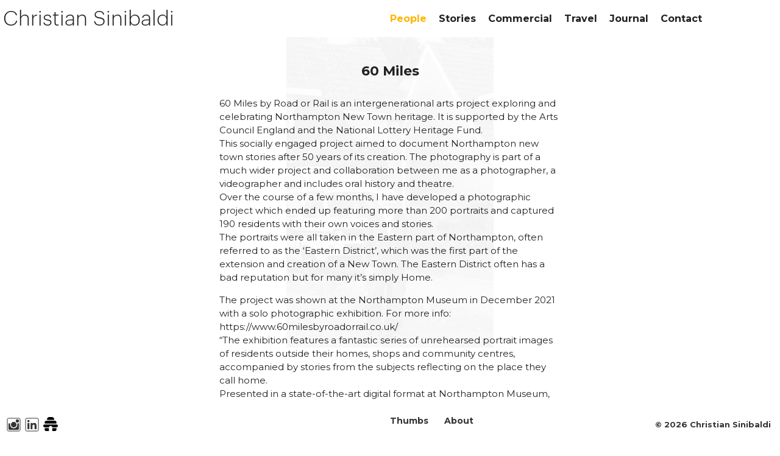

--- FILE ---
content_type: text/html; charset=utf-8
request_url: https://www.christiansinibaldi.com/projects/people/60-miles/
body_size: 40491
content:
<!DOCTYPE html><html lang="en"><head><!--[if IE]><meta http-equiv="X-UA-Compatible" content="IE=edge,chrome=1"><![endif]--><meta charset="UTF-8" /><title>60 Miles &middot; Christian Sinibaldi</title><meta name="author" content="Christian Sinibaldi" /><meta name="description" content="Selected portrait photography projects." /><meta name="viewport" content="width=device-width, height=device-height, initial-scale=1" /><link rel="preconnect" href="https://fonts.googleapis.com"><link rel="preconnect" href="https://fonts.gstatic.com" crossorigin><link href="https://fonts.googleapis.com/css2?family=Montserrat:wght@200;400;700&family=PT+Sans&display=swap" rel="stylesheet"><link rel="stylesheet" href="/static/CACHE/css/output.9a275fc76e26.css" type="text/css"><link rel="stylesheet" href="https://cdnjs.cloudflare.com/ajax/libs/fullPage.js/2.6.4/jquery.fullPage.min.css" /><link rel="stylesheet" href="/static/css/cs-fullpage.css" /><link rel="stylesheet" href="/static/css/thumbs.css" /><link rel="stylesheet" href="/static/js/jquery.flex-images.css" /><link rel="stylesheet" href="/static/css/flex-thumbs.css" /><link rel="icon" href="/static/favicon.ico" /><script async src="https://www.googletagmanager.com/gtag/js?id=G-7GS4EWDDPB"></script><script>
      window.dataLayer = window.dataLayer || [];
      function gtag(){dataLayer.push(arguments);}
      gtag('js', new Date());
      gtag('config', 'G-7GS4EWDDPB');
    </script></head><body><a href="/" title="Home"><div id="logo">Christian Sinibaldi</div></a><div id="menu_icon" class="icon" title="Menu"></div><div id="menu"><div class="menu_section" id="section_1"><ul><li data-menuanchor="people" class="category"><a class="category_link" href="/projects/people/" title="Selected portrait photography projects.">People</a></li><li data-menuanchor="stories" class="category"><a class="category_link" href="/projects/stories/" title="Selected documentary photography projects.">Stories</a></li><li data-menuanchor="commercial" class="category"><a class="category_link" href="/projects/commercial/" title="Selection of photography commissions for commercial clients.">Commercial</a></li><li data-menuanchor="travel" class="category"><a class="category_link" href="/projects/travel/" title="Selected travel photography.">Travel</a></li><li><a href="/journal/" title="Journal">Journal</a></li><li><a href="/contact/" title="Contact">Contact</a></li></ul></div></div><div id="header"></div><div class="project_thumbs_wrapper"><div class="flex_thumbs project_thumbs"><a href="/projects/people/faces-of-favell-50-years-of-a-community-hub/" style="display: block; float: left;"><div class="flex_thumb people" style="float: left; margin-bottom: 24px" data-content="Faces of Favell -  50 years of a community hub" data-section="faces-of-favell-50-years-of-a-community-hub" data-w="520" data-h="780"><img src="[data-uri]" data-src="/media/cache/87/8d/878dcd9e313b16e4711e68d739318685.jpg" /><div class="thumb_name" style="margin: 0; padding: 0; text-align: left">Faces of Favell -  50 years of a community hub</div></div></a><a href="/projects/people/60-miles/" style="display: block; float: left;"><div class="flex_thumb people" style="float: left; margin-bottom: 24px" data-content="60 Miles" data-section="60-miles" data-w="520" data-h="780"><img src="[data-uri]" data-src="/media/cache/5e/42/5e42f3767c1786f34c2d0f529c881729.jpg" /><div class="thumb_name" style="margin: 0; padding: 0; text-align: left">60 Miles</div></div></a><a href="/projects/people/evering-road-people/" style="display: block; float: left;"><div class="flex_thumb people" style="float: left; margin-bottom: 24px" data-content="Evering Road People" data-section="evering-road-people" data-w="583" data-h="779"><img src="[data-uri]" data-src="/media/cache/38/57/3857af3186035512f7481b10ebf05e91.jpg" /><div class="thumb_name" style="margin: 0; padding: 0; text-align: left">Evering Road People</div></div></a><a href="/projects/people/world-cup-fans/" style="display: block; float: left;"><div class="flex_thumb people" style="float: left; margin-bottom: 24px" data-content="World Cup fans" data-section="world-cup-fans" data-w="1168" data-h="780"><img src="[data-uri]" data-src="/media/cache/d0/a5/d0a5a16057c59f3f2507f6c28a8f0f51.jpg" /><div class="thumb_name" style="margin: 0; padding: 0; text-align: left">World Cup fans</div></div></a><a href="/projects/people/music/" style="display: block; float: left;"><div class="flex_thumb people" style="float: left; margin-bottom: 24px" data-content="Music" data-section="music" data-w="521" data-h="780"><img src="[data-uri]" data-src="/media/cache/98/20/982077e1078e006720dc9c8965bddbf5.jpg" /><div class="thumb_name" style="margin: 0; padding: 0; text-align: left">Music</div></div></a><a href="/projects/people/the-arts/" style="display: block; float: left;"><div class="flex_thumb people" style="float: left; margin-bottom: 24px" data-content="The Arts" data-section="the-arts" data-w="520" data-h="780"><img src="[data-uri]" data-src="/media/cache/76/8f/768fb97d053dc01aabb406130cac0865.jpg" /><div class="thumb_name" style="margin: 0; padding: 0; text-align: left">The Arts</div></div></a><a href="/projects/people/politicians-and-business/" style="display: block; float: left;"><div class="flex_thumb people" style="float: left; margin-bottom: 24px" data-content="Politicians and Business" data-section="politicians-and-business" data-w="1168" data-h="780"><img src="[data-uri]" data-src="/media/cache/bb/35/bb35cbf499c5d40e1470086fca72f085.jpg" /><div class="thumb_name" style="margin: 0; padding: 0; text-align: left">Politicians and Business</div></div></a><a href="/projects/people/im-hackney/" style="display: block; float: left;"><div class="flex_thumb people" style="float: left; margin-bottom: 24px" data-content="I&#x27;m Hackney" data-section="im-hackney" data-w="518" data-h="780"><img src="[data-uri]" data-src="/media/cache/97/a6/97a6bbdf88333c4cf7b753dbbc40cb9f.jpg" /><div class="thumb_name" style="margin: 0; padding: 0; text-align: left">I&#x27;m Hackney</div></div></a><a href="/projects/people/age-uk-i-can-see-into-your-eyes/" style="display: block; float: left;"><div class="flex_thumb people" style="float: left; margin-bottom: 24px" data-content="Age UK: I can see into your eyes" data-section="age-uk-i-can-see-into-your-eyes" data-w="780" data-h="780"><img src="[data-uri]" data-src="/media/cache/ac/51/ac5134447976fa20e7f4212cff99900f.jpg" /><div class="thumb_name" style="margin: 0; padding: 0; text-align: left">Age UK: I can see into your eyes</div></div></a></div></div><div class="image_thumbs_wrapper" data-slug="faces-of-favell-50-years-of-a-community-hub"><div class="flex_thumbs image_thumbs"><div class="flex_thumb" data-section="faces-of-favell-50-years-of-a-community-hub" data-slide="0" data-w="520" data-h="780"><a href="1/"><img src="[data-uri]" data-src="/media/cache/86/56/8656ac5b7a6265d097030aad72b1a8f2.jpg" /></a></div><div class="flex_thumb" data-section="faces-of-favell-50-years-of-a-community-hub" data-slide="1" data-w="520" data-h="780"><a href="2/"><img src="[data-uri]" data-src="/media/cache/c7/c3/c7c3aeaa4eb0e57bfe379ba60956c47a.jpg" /></a></div><div class="flex_thumb" data-section="faces-of-favell-50-years-of-a-community-hub" data-slide="2" data-w="520" data-h="780"><a href="3/"><img src="[data-uri]" data-src="/media/cache/fe/b7/feb7f81b1b3e8f3d693419dcaa8bef7e.jpg" /></a></div><div class="flex_thumb" data-section="faces-of-favell-50-years-of-a-community-hub" data-slide="3" data-w="520" data-h="780"><a href="4/"><img src="[data-uri]" data-src="/media/cache/21/f8/21f8f290012e3deee7e943b589d309b3.jpg" /></a></div><div class="flex_thumb" data-section="faces-of-favell-50-years-of-a-community-hub" data-slide="4" data-w="520" data-h="780"><a href="5/"><img src="[data-uri]" data-src="/media/cache/31/62/316248c6950e6d2aae9b53fbaa5fb781.jpg" /></a></div><div class="flex_thumb" data-section="faces-of-favell-50-years-of-a-community-hub" data-slide="5" data-w="520" data-h="780"><a href="6/"><img src="[data-uri]" data-src="/media/cache/c8/de/c8de153a89c119b2b53ca2135bcaaf80.jpg" /></a></div><div class="flex_thumb" data-section="faces-of-favell-50-years-of-a-community-hub" data-slide="6" data-w="520" data-h="780"><a href="7/"><img src="[data-uri]" data-src="/media/cache/42/5c/425cde6731d3d7282e417d07cede9609.jpg" /></a></div><div class="flex_thumb" data-section="faces-of-favell-50-years-of-a-community-hub" data-slide="7" data-w="520" data-h="780"><a href="8/"><img src="[data-uri]" data-src="/media/cache/9c/aa/9caaa3ee6b4c491019ff08d77e8ae061.jpg" /></a></div><div class="flex_thumb" data-section="faces-of-favell-50-years-of-a-community-hub" data-slide="8" data-w="520" data-h="780"><a href="9/"><img src="[data-uri]" data-src="/media/cache/df/65/df6531298d0dafd9df09d1becc94c8b1.jpg" /></a></div><div class="flex_thumb" data-section="faces-of-favell-50-years-of-a-community-hub" data-slide="9" data-w="520" data-h="780"><a href="10/"><img src="[data-uri]" data-src="/media/cache/10/72/1072f878b2733186e16b66a616fb80b9.jpg" /></a></div><div class="flex_thumb" data-section="faces-of-favell-50-years-of-a-community-hub" data-slide="10" data-w="520" data-h="780"><a href="11/"><img src="[data-uri]" data-src="/media/cache/67/39/673951811d4ebd8e73da6067e4692736.jpg" /></a></div><div class="flex_thumb" data-section="faces-of-favell-50-years-of-a-community-hub" data-slide="11" data-w="520" data-h="780"><a href="12/"><img src="[data-uri]" data-src="/media/cache/6f/b7/6fb7e2374ef7dc095e632be51b0939ca.jpg" /></a></div><div class="flex_thumb" data-section="faces-of-favell-50-years-of-a-community-hub" data-slide="12" data-w="520" data-h="780"><a href="13/"><img src="[data-uri]" data-src="/media/cache/74/44/74443d8ee650209b77354e153e0e93d2.jpg" /></a></div><div class="flex_thumb" data-section="faces-of-favell-50-years-of-a-community-hub" data-slide="13" data-w="520" data-h="780"><a href="14/"><img src="[data-uri]" data-src="/media/cache/5d/10/5d1085c5db4e6045fe15dbc749856ea2.jpg" /></a></div><div class="flex_thumb" data-section="faces-of-favell-50-years-of-a-community-hub" data-slide="14" data-w="520" data-h="780"><a href="15/"><img src="[data-uri]" data-src="/media/cache/a3/63/a3634fa85d5ed77a6cc658628f9c1609.jpg" /></a></div><div class="flex_thumb" data-section="faces-of-favell-50-years-of-a-community-hub" data-slide="15" data-w="520" data-h="780"><a href="16/"><img src="[data-uri]" data-src="/media/cache/4b/ef/4bef2cf223c3b30464db7fd0c6306f8a.jpg" /></a></div><div class="flex_thumb" data-section="faces-of-favell-50-years-of-a-community-hub" data-slide="16" data-w="520" data-h="780"><a href="17/"><img src="[data-uri]" data-src="/media/cache/2d/55/2d55550cab9a374a9a67cca1a5a05a2c.jpg" /></a></div><div class="flex_thumb" data-section="faces-of-favell-50-years-of-a-community-hub" data-slide="17" data-w="520" data-h="780"><a href="18/"><img src="[data-uri]" data-src="/media/cache/be/09/be09b44cdd4f1f8e175795cd82968545.jpg" /></a></div><div class="flex_thumb" data-section="faces-of-favell-50-years-of-a-community-hub" data-slide="18" data-w="1170" data-h="780"><a href="19/"><img src="[data-uri]" data-src="/media/cache/d8/22/d8220554a8c780d4aad19dbcedb76126.jpg" /></a></div><div class="flex_thumb" data-section="faces-of-favell-50-years-of-a-community-hub" data-slide="19" data-w="1170" data-h="780"><a href="20/"><img src="[data-uri]" data-src="/media/cache/a1/ee/a1eeef4407996442d414810fb31c04d1.jpg" /></a></div><div class="flex_thumb" data-section="faces-of-favell-50-years-of-a-community-hub" data-slide="20" data-w="520" data-h="780"><a href="21/"><img src="[data-uri]" data-src="/media/cache/3e/a3/3ea3f2fbbd367e68be85d5eddcff4695.jpg" /></a></div><div class="flex_thumb" data-section="faces-of-favell-50-years-of-a-community-hub" data-slide="21" data-w="520" data-h="780"><a href="22/"><img src="[data-uri]" data-src="/media/cache/c2/fc/c2fcc59d0a9d6b9692e75feac184a98d.jpg" /></a></div><div class="flex_thumb" data-section="faces-of-favell-50-years-of-a-community-hub" data-slide="22" data-w="1170" data-h="780"><a href="23/"><img src="[data-uri]" data-src="/media/cache/85/ed/85ed25a2363f145ba02a0e4b787e8c64.jpg" /></a></div><div class="flex_thumb" data-section="faces-of-favell-50-years-of-a-community-hub" data-slide="23" data-w="520" data-h="780"><a href="24/"><img src="[data-uri]" data-src="/media/cache/55/49/5549590fdeed5bf2c958fb7f25e088a4.jpg" /></a></div></div></div><div class="image_thumbs_wrapper" data-slug="60-miles"><div class="flex_thumbs image_thumbs"><div class="flex_thumb" data-section="60-miles" data-slide="0" data-w="520" data-h="780"><a href="1/"><img src="[data-uri]" data-src="/media/cache/14/19/1419d0be11cfa1ca1ae811870e1217ff.jpg" /></a></div><div class="flex_thumb" data-section="60-miles" data-slide="1" data-w="520" data-h="780"><a href="2/"><img src="[data-uri]" data-src="/media/cache/70/5d/705d8515b3c2e90857c54a59dc0eb934.jpg" /></a></div><div class="flex_thumb" data-section="60-miles" data-slide="2" data-w="520" data-h="780"><a href="3/"><img src="[data-uri]" data-src="/media/cache/fb/a1/fba14524c4cb9d0bc677bcb4aa859fef.jpg" /></a></div><div class="flex_thumb" data-section="60-miles" data-slide="3" data-w="520" data-h="780"><a href="4/"><img src="[data-uri]" data-src="/media/cache/98/94/989405ab5baf640a94014fb74b15c05f.jpg" /></a></div><div class="flex_thumb" data-section="60-miles" data-slide="4" data-w="520" data-h="780"><a href="5/"><img src="[data-uri]" data-src="/media/cache/d9/b4/d9b4bbc40a7548e337f2d8194d039a4f.jpg" /></a></div><div class="flex_thumb" data-section="60-miles" data-slide="5" data-w="520" data-h="780"><a href="6/"><img src="[data-uri]" data-src="/media/cache/0f/6a/0f6adb1c369652235e4066d81ab33af3.jpg" /></a></div><div class="flex_thumb" data-section="60-miles" data-slide="6" data-w="1170" data-h="780"><a href="7/"><img src="[data-uri]" data-src="/media/cache/d2/0f/d20f4a9b1b40bed749b2b0eff469cf91.jpg" /></a></div><div class="flex_thumb" data-section="60-miles" data-slide="7" data-w="1170" data-h="780"><a href="8/"><img src="[data-uri]" data-src="/media/cache/b0/1f/b01f0d1ae31de611e1054fef97fbde84.jpg" /></a></div><div class="flex_thumb" data-section="60-miles" data-slide="8" data-w="520" data-h="780"><a href="9/"><img src="[data-uri]" data-src="/media/cache/85/3e/853e0f7545e29c814e5d15312022df94.jpg" /></a></div><div class="flex_thumb" data-section="60-miles" data-slide="9" data-w="1170" data-h="780"><a href="10/"><img src="[data-uri]" data-src="/media/cache/d4/f2/d4f221aa1782fbe803c529f9a3312cc9.jpg" /></a></div><div class="flex_thumb" data-section="60-miles" data-slide="10" data-w="520" data-h="780"><a href="11/"><img src="[data-uri]" data-src="/media/cache/87/f7/87f700c1af64c981d1562b17d5653f67.jpg" /></a></div><div class="flex_thumb" data-section="60-miles" data-slide="11" data-w="520" data-h="780"><a href="12/"><img src="[data-uri]" data-src="/media/cache/4f/2f/4f2fd7671bbffbea712a368c3bfbb466.jpg" /></a></div><div class="flex_thumb" data-section="60-miles" data-slide="12" data-w="520" data-h="780"><a href="13/"><img src="[data-uri]" data-src="/media/cache/03/89/0389705c234ac4eef45e52395a598a8f.jpg" /></a></div><div class="flex_thumb" data-section="60-miles" data-slide="13" data-w="520" data-h="780"><a href="14/"><img src="[data-uri]" data-src="/media/cache/82/ba/82ba68bec2b9f553f14fd8d58599d797.jpg" /></a></div><div class="flex_thumb" data-section="60-miles" data-slide="14" data-w="520" data-h="780"><a href="15/"><img src="[data-uri]" data-src="/media/cache/c9/f9/c9f9ba279cdd21f7f5528d086e19092b.jpg" /></a></div><div class="flex_thumb" data-section="60-miles" data-slide="15" data-w="1170" data-h="780"><a href="16/"><img src="[data-uri]" data-src="/media/cache/59/1f/591f575ce44fa6b87bbb15555ef9d354.jpg" /></a></div><div class="flex_thumb" data-section="60-miles" data-slide="16" data-w="520" data-h="780"><a href="17/"><img src="[data-uri]" data-src="/media/cache/f4/5d/f45ddbb6e1ff6297e771f2003a78cab8.jpg" /></a></div><div class="flex_thumb" data-section="60-miles" data-slide="17" data-w="1170" data-h="780"><a href="18/"><img src="[data-uri]" data-src="/media/cache/9a/ac/9aaccb877d3edf4bb0b8fb6247f017c0.jpg" /></a></div><div class="flex_thumb" data-section="60-miles" data-slide="18" data-w="520" data-h="780"><a href="19/"><img src="[data-uri]" data-src="/media/cache/a6/a5/a6a59b06a93235a55d966b5450ddccab.jpg" /></a></div><div class="flex_thumb" data-section="60-miles" data-slide="19" data-w="520" data-h="780"><a href="20/"><img src="[data-uri]" data-src="/media/cache/9a/28/9a28f57459a02c763e7094793109521b.jpg" /></a></div><div class="flex_thumb" data-section="60-miles" data-slide="20" data-w="520" data-h="780"><a href="21/"><img src="[data-uri]" data-src="/media/cache/07/25/07255903402c4731f626383f04c19a33.jpg" /></a></div><div class="flex_thumb" data-section="60-miles" data-slide="21" data-w="520" data-h="780"><a href="22/"><img src="[data-uri]" data-src="/media/cache/7b/45/7b45d0b808ac798d3812e5dbf8a344a6.jpg" /></a></div><div class="flex_thumb" data-section="60-miles" data-slide="22" data-w="520" data-h="780"><a href="23/"><img src="[data-uri]" data-src="/media/cache/f9/e6/f9e6f979fe3e47fc310b77c1c76a8a49.jpg" /></a></div><div class="flex_thumb" data-section="60-miles" data-slide="23" data-w="520" data-h="780"><a href="24/"><img src="[data-uri]" data-src="/media/cache/1f/59/1f592fb4bf480710a0a0c2fd32eea448.jpg" /></a></div><div class="flex_thumb" data-section="60-miles" data-slide="24" data-w="520" data-h="780"><a href="25/"><img src="[data-uri]" data-src="/media/cache/ff/41/ff41c88a0e3ac4d17bec62443ba5cb0c.jpg" /></a></div><div class="flex_thumb" data-section="60-miles" data-slide="25" data-w="520" data-h="780"><a href="26/"><img src="[data-uri]" data-src="/media/cache/45/fe/45fe0055ef34cf87d588091d934992a2.jpg" /></a></div><div class="flex_thumb" data-section="60-miles" data-slide="26" data-w="520" data-h="780"><a href="27/"><img src="[data-uri]" data-src="/media/cache/c7/19/c719ec5bb9b02f16e65f0f21090e9f8f.jpg" /></a></div></div></div><div class="image_thumbs_wrapper" data-slug="evering-road-people"><div class="flex_thumbs image_thumbs"><div class="flex_thumb" data-section="evering-road-people" data-slide="0" data-w="583" data-h="779"><a href="1/"><img src="[data-uri]" data-src="/media/cache/ef/82/ef8236add249f1a909618d1163535725.jpg" /></a></div><div class="flex_thumb" data-section="evering-road-people" data-slide="1" data-w="583" data-h="779"><a href="2/"><img src="[data-uri]" data-src="/media/cache/40/d0/40d0ca5ff68b0b7c586ee2a304911a9d.jpg" /></a></div><div class="flex_thumb" data-section="evering-road-people" data-slide="2" data-w="583" data-h="779"><a href="3/"><img src="[data-uri]" data-src="/media/cache/4d/c3/4dc31e51aa3813a117500065c9479a52.jpg" /></a></div><div class="flex_thumb" data-section="evering-road-people" data-slide="3" data-w="583" data-h="779"><a href="4/"><img src="[data-uri]" data-src="/media/cache/83/e4/83e463fb1f4efa7bf1946ae2602ff0d3.jpg" /></a></div><div class="flex_thumb" data-section="evering-road-people" data-slide="4" data-w="583" data-h="779"><a href="5/"><img src="[data-uri]" data-src="/media/cache/3f/4b/3f4b06dcfc548f4c6b7df929488c5f07.jpg" /></a></div><div class="flex_thumb" data-section="evering-road-people" data-slide="5" data-w="583" data-h="779"><a href="6/"><img src="[data-uri]" data-src="/media/cache/6c/bc/6cbc569b10f0b5121c9e22776760f8bd.jpg" /></a></div><div class="flex_thumb" data-section="evering-road-people" data-slide="6" data-w="583" data-h="779"><a href="7/"><img src="[data-uri]" data-src="/media/cache/e8/df/e8df89ff1c162757e35f1126fd7996b0.jpg" /></a></div><div class="flex_thumb" data-section="evering-road-people" data-slide="7" data-w="583" data-h="779"><a href="8/"><img src="[data-uri]" data-src="/media/cache/0c/a5/0ca5ed94b7dd0460885ecda5d09aa841.jpg" /></a></div><div class="flex_thumb" data-section="evering-road-people" data-slide="8" data-w="1043" data-h="780"><a href="9/"><img src="[data-uri]" data-src="/media/cache/04/a8/04a89a77b4a4c12a1fec854291396184.jpg" /></a></div><div class="flex_thumb" data-section="evering-road-people" data-slide="9" data-w="583" data-h="779"><a href="10/"><img src="[data-uri]" data-src="/media/cache/84/b8/84b8d8fc804d6d5d01a9d8a28606f77f.jpg" /></a></div><div class="flex_thumb" data-section="evering-road-people" data-slide="10" data-w="1043" data-h="780"><a href="11/"><img src="[data-uri]" data-src="/media/cache/fe/ec/feec273f60d7d5ec103efe1c25172112.jpg" /></a></div><div class="flex_thumb" data-section="evering-road-people" data-slide="11" data-w="583" data-h="779"><a href="12/"><img src="[data-uri]" data-src="/media/cache/60/52/6052b8b74b204834493952d59eeb3f30.jpg" /></a></div><div class="flex_thumb" data-section="evering-road-people" data-slide="12" data-w="1043" data-h="780"><a href="13/"><img src="[data-uri]" data-src="/media/cache/7b/a2/7ba2a2a171c40e3f8c29a63778fb7f07.jpg" /></a></div><div class="flex_thumb" data-section="evering-road-people" data-slide="13" data-w="1043" data-h="780"><a href="14/"><img src="[data-uri]" data-src="/media/cache/96/8d/968de6d5ab192d47ac857af85fd85d63.jpg" /></a></div><div class="flex_thumb" data-section="evering-road-people" data-slide="14" data-w="583" data-h="779"><a href="15/"><img src="[data-uri]" data-src="/media/cache/cc/82/cc8245677fbcb6f61709847ca476045c.jpg" /></a></div><div class="flex_thumb" data-section="evering-road-people" data-slide="15" data-w="583" data-h="779"><a href="16/"><img src="[data-uri]" data-src="/media/cache/57/4e/574e5335ba29a45dd8584913e134da41.jpg" /></a></div><div class="flex_thumb" data-section="evering-road-people" data-slide="16" data-w="583" data-h="779"><a href="17/"><img src="[data-uri]" data-src="/media/cache/5b/36/5b3626ce7e3b7ff3812dfc4533cf0fe5.jpg" /></a></div><div class="flex_thumb" data-section="evering-road-people" data-slide="17" data-w="583" data-h="779"><a href="18/"><img src="[data-uri]" data-src="/media/cache/7b/fa/7bfa32a2cb791294e3183bb82c6c0224.jpg" /></a></div><div class="flex_thumb" data-section="evering-road-people" data-slide="18" data-w="583" data-h="779"><a href="19/"><img src="[data-uri]" data-src="/media/cache/36/3f/363f85507cce48c9eade1e4668482f14.jpg" /></a></div><div class="flex_thumb" data-section="evering-road-people" data-slide="19" data-w="1043" data-h="780"><a href="20/"><img src="[data-uri]" data-src="/media/cache/41/f5/41f52e7e37bfbd91da76851521b51a35.jpg" /></a></div><div class="flex_thumb" data-section="evering-road-people" data-slide="20" data-w="1043" data-h="780"><a href="21/"><img src="[data-uri]" data-src="/media/cache/5a/eb/5aebe43c5957debbc6863c379eee6e4b.jpg" /></a></div><div class="flex_thumb" data-section="evering-road-people" data-slide="21" data-w="583" data-h="779"><a href="22/"><img src="[data-uri]" data-src="/media/cache/f0/95/f095d18fc88efc0093f62e4ce14d48ff.jpg" /></a></div><div class="flex_thumb" data-section="evering-road-people" data-slide="22" data-w="583" data-h="779"><a href="23/"><img src="[data-uri]" data-src="/media/cache/e0/fc/e0fca1bd2629c6d5e998a746cad65b68.jpg" /></a></div><div class="flex_thumb" data-section="evering-road-people" data-slide="23" data-w="583" data-h="779"><a href="24/"><img src="[data-uri]" data-src="/media/cache/19/a1/19a1b9d7fffca3751563bfd9f948ca3f.jpg" /></a></div><div class="flex_thumb" data-section="evering-road-people" data-slide="24" data-w="1043" data-h="780"><a href="25/"><img src="[data-uri]" data-src="/media/cache/cb/95/cb95f53368e119a671acef5c7d62a92c.jpg" /></a></div><div class="flex_thumb" data-section="evering-road-people" data-slide="25" data-w="1043" data-h="780"><a href="26/"><img src="[data-uri]" data-src="/media/cache/6d/68/6d682fc767dae044d1e4ed95530e6c50.jpg" /></a></div><div class="flex_thumb" data-section="evering-road-people" data-slide="26" data-w="583" data-h="779"><a href="27/"><img src="[data-uri]" data-src="/media/cache/bd/38/bd38882a4469fdaf7fe2ad89e4d59d22.jpg" /></a></div><div class="flex_thumb" data-section="evering-road-people" data-slide="27" data-w="1043" data-h="780"><a href="28/"><img src="[data-uri]" data-src="/media/cache/e1/00/e100e28285cca2bd73bc9c6bdc97bb14.jpg" /></a></div><div class="flex_thumb" data-section="evering-road-people" data-slide="28" data-w="583" data-h="779"><a href="29/"><img src="[data-uri]" data-src="/media/cache/a6/4c/a64ce81a63e23f415896ac7a96ff24c6.jpg" /></a></div><div class="flex_thumb" data-section="evering-road-people" data-slide="29" data-w="579" data-h="780"><a href="/projects/people/evering-road-people/29/"><img src="[data-uri]" data-src="/media/cache/8c/82/8c82ebf8bb0fe842cc2598b7f1134241.jpg" /></a></div></div></div><div class="image_thumbs_wrapper" data-slug="world-cup-fans"><div class="flex_thumbs image_thumbs"><div class="flex_thumb" data-section="world-cup-fans" data-slide="0" data-w="1168" data-h="780"><a href="1/"><img src="[data-uri]" data-src="/media/cache/bf/99/bf9969baba770d5ac20ebad9cf4a6c9a.jpg" /></a></div><div class="flex_thumb" data-section="world-cup-fans" data-slide="1" data-w="1169" data-h="780"><a href="2/"><img src="[data-uri]" data-src="/media/cache/d2/8f/d28fd8d44580498e284ace341c149cf6.jpg" /></a></div><div class="flex_thumb" data-section="world-cup-fans" data-slide="2" data-w="1169" data-h="780"><a href="3/"><img src="[data-uri]" data-src="/media/cache/1e/59/1e5937570ae1ecc0f9550d6fd7069ddf.jpg" /></a></div><div class="flex_thumb" data-section="world-cup-fans" data-slide="3" data-w="1169" data-h="780"><a href="4/"><img src="[data-uri]" data-src="/media/cache/94/f0/94f07b1e8eaeb07aafa0a9507465f097.jpg" /></a></div><div class="flex_thumb" data-section="world-cup-fans" data-slide="4" data-w="1169" data-h="780"><a href="5/"><img src="[data-uri]" data-src="/media/cache/c2/21/c221ba743152a043311398b689002630.jpg" /></a></div><div class="flex_thumb" data-section="world-cup-fans" data-slide="5" data-w="1169" data-h="780"><a href="6/"><img src="[data-uri]" data-src="/media/cache/a4/3a/a43a873ddc72fb435c6e795e2490c72a.jpg" /></a></div><div class="flex_thumb" data-section="world-cup-fans" data-slide="6" data-w="1169" data-h="780"><a href="7/"><img src="[data-uri]" data-src="/media/cache/82/0b/820b7d6c417f3a7f9b8a94d20d8ab3c6.jpg" /></a></div><div class="flex_thumb" data-section="world-cup-fans" data-slide="7" data-w="1169" data-h="780"><a href="8/"><img src="[data-uri]" data-src="/media/cache/8c/d6/8cd68f2f4cecc5de4ab5a7fddf466d6b.jpg" /></a></div><div class="flex_thumb" data-section="world-cup-fans" data-slide="8" data-w="1168" data-h="780"><a href="9/"><img src="[data-uri]" data-src="/media/cache/84/81/8481cc4d8077b9a61a5137983dd93f81.jpg" /></a></div><div class="flex_thumb" data-section="world-cup-fans" data-slide="9" data-w="1168" data-h="780"><a href="10/"><img src="[data-uri]" data-src="/media/cache/12/62/1262e57a62fbf2334d2d9b773d9fcf7a.jpg" /></a></div><div class="flex_thumb" data-section="world-cup-fans" data-slide="10" data-w="1169" data-h="780"><a href="11/"><img src="[data-uri]" data-src="/media/cache/0c/1c/0c1c3f1016dde240afc4f8a0510e2544.jpg" /></a></div><div class="flex_thumb" data-section="world-cup-fans" data-slide="11" data-w="1169" data-h="780"><a href="12/"><img src="[data-uri]" data-src="/media/cache/0f/34/0f34da9a25fd2bc525964bca9074db56.jpg" /></a></div><div class="flex_thumb" data-section="world-cup-fans" data-slide="12" data-w="1168" data-h="780"><a href="13/"><img src="[data-uri]" data-src="/media/cache/f0/02/f002c5499432f15c95bab0572fbb16f6.jpg" /></a></div><div class="flex_thumb" data-section="world-cup-fans" data-slide="13" data-w="1168" data-h="780"><a href="14/"><img src="[data-uri]" data-src="/media/cache/9d/15/9d15cfa0023bf383a0fe4d5f3ed19904.jpg" /></a></div><div class="flex_thumb" data-section="world-cup-fans" data-slide="14" data-w="1169" data-h="780"><a href="15/"><img src="[data-uri]" data-src="/media/cache/d5/3e/d53e314295b7825ed2c06ed1afeaec38.jpg" /></a></div><div class="flex_thumb" data-section="world-cup-fans" data-slide="15" data-w="1168" data-h="780"><a href="16/"><img src="[data-uri]" data-src="/media/cache/40/60/4060e739c299813432005cedbf5eef6e.jpg" /></a></div></div></div><div class="image_thumbs_wrapper" data-slug="music"><div class="flex_thumbs image_thumbs"><div class="flex_thumb" data-section="music" data-slide="0" data-w="521" data-h="780"><a href="1/"><img src="[data-uri]" data-src="/media/cache/8f/05/8f052a381ad83eb02c6cafe2e6abfacd.jpg" /></a></div><div class="flex_thumb" data-section="music" data-slide="1" data-w="520" data-h="780"><a href="2/"><img src="[data-uri]" data-src="/media/cache/a5/f2/a5f2c3711dd53a499bc6367e40c19668.jpg" /></a></div><div class="flex_thumb" data-section="music" data-slide="2" data-w="520" data-h="780"><a href="3/"><img src="[data-uri]" data-src="/media/cache/1b/68/1b68fcdb24f019a21b3aa55ffdc3bc2e.jpg" /></a></div><div class="flex_thumb" data-section="music" data-slide="3" data-w="1165" data-h="780"><a href="4/"><img src="[data-uri]" data-src="/media/cache/00/9c/009cba1900926ef2eff7927caef9583c.jpg" /></a></div><div class="flex_thumb" data-section="music" data-slide="4" data-w="1174" data-h="780"><a href="5/"><img src="[data-uri]" data-src="/media/cache/32/12/321221f7f3643a1f439472c9c65fe976.jpg" /></a></div><div class="flex_thumb" data-section="music" data-slide="5" data-w="518" data-h="780"><a href="6/"><img src="[data-uri]" data-src="/media/cache/95/e3/95e3473cedcffed543c1f29ff8033a36.jpg" /></a></div><div class="flex_thumb" data-section="music" data-slide="6" data-w="520" data-h="780"><a href="7/"><img src="[data-uri]" data-src="/media/cache/e0/7d/e07d2f424b6320a8d8cdf9fcc88979b3.jpg" /></a></div><div class="flex_thumb" data-section="music" data-slide="7" data-w="1165" data-h="780"><a href="8/"><img src="[data-uri]" data-src="/media/cache/9f/96/9f96b9b44fd63ed6a9bb59a070eea18a.jpg" /></a></div><div class="flex_thumb" data-section="music" data-slide="8" data-w="1178" data-h="780"><a href="9/"><img src="[data-uri]" data-src="/media/cache/86/d3/86d3a6b03d5d54e264f54516a9dc66af.jpg" /></a></div><div class="flex_thumb" data-section="music" data-slide="9" data-w="1169" data-h="780"><a href="10/"><img src="[data-uri]" data-src="/media/cache/8d/bc/8dbce24225708b69a256d78960d2208f.jpg" /></a></div><div class="flex_thumb" data-section="music" data-slide="10" data-w="520" data-h="780"><a href="11/"><img src="[data-uri]" data-src="/media/cache/bb/06/bb0629422fa9f5c46153395ccea50a07.jpg" /></a></div><div class="flex_thumb" data-section="music" data-slide="11" data-w="1170" data-h="780"><a href="12/"><img src="[data-uri]" data-src="/media/cache/ec/58/ec582e0830de9b18ccd802f9a206512a.jpg" /></a></div><div class="flex_thumb" data-section="music" data-slide="12" data-w="521" data-h="780"><a href="13/"><img src="[data-uri]" data-src="/media/cache/59/b0/59b09fc60264c71fa3bdfe1fe1227f1e.jpg" /></a></div><div class="flex_thumb" data-section="music" data-slide="13" data-w="1170" data-h="780"><a href="14/"><img src="[data-uri]" data-src="/media/cache/f4/56/f456e4a7b7d881451867d26e0a4ea9bb.jpg" /></a></div><div class="flex_thumb" data-section="music" data-slide="14" data-w="520" data-h="780"><a href="15/"><img src="[data-uri]" data-src="/media/cache/65/0a/650a00accdff44bdc7e99affc25c816c.jpg" /></a></div><div class="flex_thumb" data-section="music" data-slide="15" data-w="1165" data-h="780"><a href="16/"><img src="[data-uri]" data-src="/media/cache/ca/62/ca627619dbb5fd488a602f40c115bda7.jpg" /></a></div><div class="flex_thumb" data-section="music" data-slide="16" data-w="518" data-h="780"><a href="17/"><img src="[data-uri]" data-src="/media/cache/45/13/45137200e34f605a2cc027309320d592.jpg" /></a></div><div class="flex_thumb" data-section="music" data-slide="17" data-w="1168" data-h="780"><a href="18/"><img src="[data-uri]" data-src="/media/cache/f0/5a/f05abe88c2977a70881b6a677607bbcb.jpg" /></a></div><div class="flex_thumb" data-section="music" data-slide="18" data-w="521" data-h="780"><a href="19/"><img src="[data-uri]" data-src="/media/cache/be/a0/bea0bb555c6de10d6d69495a9a42c1ea.jpg" /></a></div><div class="flex_thumb" data-section="music" data-slide="19" data-w="520" data-h="780"><a href="20/"><img src="[data-uri]" data-src="/media/cache/5e/c0/5ec0cb4121a9386f69541f1ef3002581.jpg" /></a></div></div></div><div class="image_thumbs_wrapper" data-slug="the-arts"><div class="flex_thumbs image_thumbs"><div class="flex_thumb" data-section="the-arts" data-slide="0" data-w="520" data-h="780"><a href="1/"><img src="[data-uri]" data-src="/media/cache/a5/d4/a5d4026baa8804555656b9afd172acf7.jpg" /></a></div><div class="flex_thumb" data-section="the-arts" data-slide="1" data-w="520" data-h="780"><a href="2/"><img src="[data-uri]" data-src="/media/cache/5f/df/5fdf93d74908eddfc3716e6c72a8025e.jpg" /></a></div><div class="flex_thumb" data-section="the-arts" data-slide="2" data-w="521" data-h="780"><a href="3/"><img src="[data-uri]" data-src="/media/cache/29/02/29027e5e1dbddebf41391d377024bc41.jpg" /></a></div><div class="flex_thumb" data-section="the-arts" data-slide="3" data-w="521" data-h="780"><a href="4/"><img src="[data-uri]" data-src="/media/cache/ab/fc/abfc1633d02f90b6865d74b7642d2e7b.jpg" /></a></div><div class="flex_thumb" data-section="the-arts" data-slide="4" data-w="518" data-h="780"><a href="5/"><img src="[data-uri]" data-src="/media/cache/e2/06/e2067635ab2fcdc888dd248c9f3d5bb2.jpg" /></a></div><div class="flex_thumb" data-section="the-arts" data-slide="5" data-w="520" data-h="779"><a href="6/"><img src="[data-uri]" data-src="/media/cache/73/bc/73bc9cbc4e07f5d64189f72f2998d652.jpg" /></a></div><div class="flex_thumb" data-section="the-arts" data-slide="6" data-w="1169" data-h="780"><a href="7/"><img src="[data-uri]" data-src="/media/cache/73/19/7319f5cd88565d7459f868542fa16f74.jpg" /></a></div><div class="flex_thumb" data-section="the-arts" data-slide="7" data-w="520" data-h="780"><a href="8/"><img src="[data-uri]" data-src="/media/cache/16/7a/167a328152ddca826fc33d22ae1f806f.jpg" /></a></div><div class="flex_thumb" data-section="the-arts" data-slide="8" data-w="1175" data-h="780"><a href="9/"><img src="[data-uri]" data-src="/media/cache/dc/d2/dcd26685350e1b27bbd8b367f39e68a0.jpg" /></a></div><div class="flex_thumb" data-section="the-arts" data-slide="9" data-w="520" data-h="780"><a href="10/"><img src="[data-uri]" data-src="/media/cache/0c/1b/0c1b789cfe15e60c83dc884eaf9a1a2a.jpg" /></a></div><div class="flex_thumb" data-section="the-arts" data-slide="10" data-w="780" data-h="780"><a href="11/"><img src="[data-uri]" data-src="/media/cache/ae/a3/aea362d8a3bdfab252299b990399d0ab.jpg" /></a></div><div class="flex_thumb" data-section="the-arts" data-slide="11" data-w="1168" data-h="780"><a href="12/"><img src="[data-uri]" data-src="/media/cache/4f/4f/4f4fde4823a6b148a88dad4b856a81f5.jpg" /></a></div><div class="flex_thumb" data-section="the-arts" data-slide="12" data-w="1169" data-h="780"><a href="13/"><img src="[data-uri]" data-src="/media/cache/26/9c/269cd94d7787f2b315c25c08c9c08fb4.jpg" /></a></div><div class="flex_thumb" data-section="the-arts" data-slide="13" data-w="1174" data-h="780"><a href="14/"><img src="[data-uri]" data-src="/media/cache/60/a0/60a05c17250c9f8ff20ea3285086a4af.jpg" /></a></div><div class="flex_thumb" data-section="the-arts" data-slide="14" data-w="1169" data-h="780"><a href="15/"><img src="[data-uri]" data-src="/media/cache/cb/12/cb12b2ea2ac4c5a6d1216fb6d21f346e.jpg" /></a></div><div class="flex_thumb" data-section="the-arts" data-slide="15" data-w="1175" data-h="780"><a href="16/"><img src="[data-uri]" data-src="/media/cache/1b/c6/1bc6109b9fdedb0c840bc4cf2a027341.jpg" /></a></div><div class="flex_thumb" data-section="the-arts" data-slide="16" data-w="1169" data-h="780"><a href="17/"><img src="[data-uri]" data-src="/media/cache/6a/93/6a93ff0d8b2953c4d8f891e0f791b1e3.jpg" /></a></div><div class="flex_thumb" data-section="the-arts" data-slide="17" data-w="520" data-h="780"><a href="18/"><img src="[data-uri]" data-src="/media/cache/9b/bf/9bbf83a10a0271f3630c27ba7748aee7.jpg" /></a></div><div class="flex_thumb" data-section="the-arts" data-slide="18" data-w="1169" data-h="780"><a href="19/"><img src="[data-uri]" data-src="/media/cache/cc/34/cc343b48084940ba1340dc49e74d81f0.jpg" /></a></div><div class="flex_thumb" data-section="the-arts" data-slide="19" data-w="514" data-h="780"><a href="20/"><img src="[data-uri]" data-src="/media/cache/b4/1d/b41d907c2b13c26973a1e2d771b04b42.jpg" /></a></div><div class="flex_thumb" data-section="the-arts" data-slide="20" data-w="1169" data-h="780"><a href="21/"><img src="[data-uri]" data-src="/media/cache/00/94/00948ead6ab4e26bad772fdd1baaf9c4.jpg" /></a></div><div class="flex_thumb" data-section="the-arts" data-slide="21" data-w="1170" data-h="780"><a href="22/"><img src="[data-uri]" data-src="/media/cache/ab/4a/ab4a1e0680069a5679c17419d6a5cf10.jpg" /></a></div><div class="flex_thumb" data-section="the-arts" data-slide="22" data-w="1169" data-h="780"><a href="23/"><img src="[data-uri]" data-src="/media/cache/74/60/74608880bbadb39e1b0d757a6c82a009.jpg" /></a></div><div class="flex_thumb" data-section="the-arts" data-slide="23" data-w="1168" data-h="780"><a href="24/"><img src="[data-uri]" data-src="/media/cache/0c/3c/0c3c3a5874ae5c66a0aad236c89e6196.jpg" /></a></div><div class="flex_thumb" data-section="the-arts" data-slide="24" data-w="520" data-h="779"><a href="25/"><img src="[data-uri]" data-src="/media/cache/86/69/8669a0e4e13e65387e91024566fc7247.jpg" /></a></div><div class="flex_thumb" data-section="the-arts" data-slide="25" data-w="511" data-h="779"><a href="26/"><img src="[data-uri]" data-src="/media/cache/8e/06/8e06ddf8f3263c2650f1449eb0085c68.jpg" /></a></div><div class="flex_thumb" data-section="the-arts" data-slide="26" data-w="520" data-h="780"><a href="27/"><img src="[data-uri]" data-src="/media/cache/59/23/5923d4677fb4b3d54979bbae68b681c0.jpg" /></a></div><div class="flex_thumb" data-section="the-arts" data-slide="27" data-w="1170" data-h="780"><a href="28/"><img src="[data-uri]" data-src="/media/cache/f2/a9/f2a9592708306f10be8cbf7b2735da66.jpg" /></a></div><div class="flex_thumb" data-section="the-arts" data-slide="28" data-w="1170" data-h="780"><a href="29/"><img src="[data-uri]" data-src="/media/cache/a8/f9/a8f9fd1e163df22f7cfbfc82e4eda35e.jpg" /></a></div><div class="flex_thumb" data-section="the-arts" data-slide="29" data-w="1170" data-h="780"><a href="30/"><img src="[data-uri]" data-src="/media/cache/8f/2a/8f2a4a3d2e7041537fdc795a5952d80f.jpg" /></a></div><div class="flex_thumb" data-section="the-arts" data-slide="30" data-w="1170" data-h="780"><a href="31/"><img src="[data-uri]" data-src="/media/cache/42/08/42081c0392cb14655e93f1821a2c45aa.jpg" /></a></div><div class="flex_thumb" data-section="the-arts" data-slide="31" data-w="1169" data-h="780"><a href="32/"><img src="[data-uri]" data-src="/media/cache/8d/79/8d790133223c720e7cf297fa167f17cb.jpg" /></a></div><div class="flex_thumb" data-section="the-arts" data-slide="32" data-w="1170" data-h="780"><a href="33/"><img src="[data-uri]" data-src="/media/cache/f2/05/f205320c9ece2cfb1a500bfef06d8eca.jpg" /></a></div></div></div><div class="image_thumbs_wrapper" data-slug="politicians-and-business"><div class="flex_thumbs image_thumbs"><div class="flex_thumb" data-section="politicians-and-business" data-slide="0" data-w="1169" data-h="780"><a href="1/"><img src="[data-uri]" data-src="/media/cache/fe/89/fe895902c9b38e4fae8a6bdbe0bbdd43.jpg" /></a></div><div class="flex_thumb" data-section="politicians-and-business" data-slide="1" data-w="1169" data-h="780"><a href="2/"><img src="[data-uri]" data-src="/media/cache/7d/24/7d24969e4afa76ff7eeb7b48a47c5909.jpg" /></a></div><div class="flex_thumb" data-section="politicians-and-business" data-slide="2" data-w="1169" data-h="780"><a href="3/"><img src="[data-uri]" data-src="/media/cache/63/30/6330af0b7a7d96d4a143e5e7d853e7e7.jpg" /></a></div><div class="flex_thumb" data-section="politicians-and-business" data-slide="3" data-w="521" data-h="780"><a href="4/"><img src="[data-uri]" data-src="/media/cache/22/4c/224c9032e43028ed3b13a1b6e8d9d477.jpg" /></a></div><div class="flex_thumb" data-section="politicians-and-business" data-slide="4" data-w="1169" data-h="780"><a href="5/"><img src="[data-uri]" data-src="/media/cache/c3/37/c33704d8da7e89f34d740cba9841754a.jpg" /></a></div><div class="flex_thumb" data-section="politicians-and-business" data-slide="5" data-w="521" data-h="780"><a href="6/"><img src="[data-uri]" data-src="/media/cache/ba/fa/bafaa4f9c12b76f798c3840b1fdda227.jpg" /></a></div><div class="flex_thumb" data-section="politicians-and-business" data-slide="6" data-w="1170" data-h="780"><a href="7/"><img src="[data-uri]" data-src="/media/cache/35/e3/35e3cd4a5d8d1786871e9ea5d66426fd.jpg" /></a></div><div class="flex_thumb" data-section="politicians-and-business" data-slide="7" data-w="521" data-h="780"><a href="8/"><img src="[data-uri]" data-src="/media/cache/04/da/04daf2b65402d2967667fc81ffedf6b3.jpg" /></a></div><div class="flex_thumb" data-section="politicians-and-business" data-slide="8" data-w="518" data-h="780"><a href="9/"><img src="[data-uri]" data-src="/media/cache/05/42/0542526f1c4b5a55edbefcc34a835d8f.jpg" /></a></div><div class="flex_thumb" data-section="politicians-and-business" data-slide="9" data-w="1169" data-h="780"><a href="10/"><img src="[data-uri]" data-src="/media/cache/bf/27/bf27bb12720b62f9049c8cfb4bc02e5d.jpg" /></a></div><div class="flex_thumb" data-section="politicians-and-business" data-slide="10" data-w="1168" data-h="780"><a href="11/"><img src="[data-uri]" data-src="/media/cache/c7/fb/c7fb7a0528e61829bb666be719c5c5ab.jpg" /></a></div><div class="flex_thumb" data-section="politicians-and-business" data-slide="11" data-w="521" data-h="780"><a href="12/"><img src="[data-uri]" data-src="/media/cache/15/7f/157f62dc348f45e35d0be2e2b0550951.jpg" /></a></div><div class="flex_thumb" data-section="politicians-and-business" data-slide="12" data-w="1168" data-h="780"><a href="13/"><img src="[data-uri]" data-src="/media/cache/42/5d/425dcd71c39fdb19319642aa7031d4bf.jpg" /></a></div><div class="flex_thumb" data-section="politicians-and-business" data-slide="13" data-w="518" data-h="780"><a href="14/"><img src="[data-uri]" data-src="/media/cache/b0/e1/b0e18099d39cd8d5c251775dd2db85e4.jpg" /></a></div><div class="flex_thumb" data-section="politicians-and-business" data-slide="14" data-w="1169" data-h="780"><a href="15/"><img src="[data-uri]" data-src="/media/cache/44/7d/447df1c33a8860f4da3caf92b6c77e2d.jpg" /></a></div></div></div><div class="image_thumbs_wrapper" data-slug="im-hackney"><div class="flex_thumbs image_thumbs"><div class="flex_thumb" data-section="im-hackney" data-slide="0" data-w="518" data-h="780"><a href="1/"><img src="[data-uri]" data-src="/media/cache/7c/04/7c04e9c86b1724b2b5f15fcfad2b4685.jpg" /></a></div><div class="flex_thumb" data-section="im-hackney" data-slide="1" data-w="526" data-h="780"><a href="2/"><img src="[data-uri]" data-src="/media/cache/54/aa/54aadab08203e9169310b8e2ef6db7e7.jpg" /></a></div><div class="flex_thumb" data-section="im-hackney" data-slide="2" data-w="518" data-h="780"><a href="3/"><img src="[data-uri]" data-src="/media/cache/94/8a/948a6c40b3e6af98dae62f8369cc6109.jpg" /></a></div><div class="flex_thumb" data-section="im-hackney" data-slide="3" data-w="518" data-h="780"><a href="4/"><img src="[data-uri]" data-src="/media/cache/0a/11/0a11049e6e0894173f7616c2e826bf52.jpg" /></a></div><div class="flex_thumb" data-section="im-hackney" data-slide="4" data-w="518" data-h="780"><a href="5/"><img src="[data-uri]" data-src="/media/cache/47/e8/47e8611a911f7c93fe21350bc8e01063.jpg" /></a></div><div class="flex_thumb" data-section="im-hackney" data-slide="5" data-w="518" data-h="780"><a href="6/"><img src="[data-uri]" data-src="/media/cache/cf/c0/cfc008fe4b16864ce503a755be5854d1.jpg" /></a></div><div class="flex_thumb" data-section="im-hackney" data-slide="6" data-w="518" data-h="780"><a href="7/"><img src="[data-uri]" data-src="/media/cache/94/30/9430068b751a23609e3afd1f18a5c91b.jpg" /></a></div><div class="flex_thumb" data-section="im-hackney" data-slide="7" data-w="518" data-h="780"><a href="8/"><img src="[data-uri]" data-src="/media/cache/6b/2a/6b2a98f6357406c457d7932906d2fa65.jpg" /></a></div><div class="flex_thumb" data-section="im-hackney" data-slide="8" data-w="518" data-h="780"><a href="9/"><img src="[data-uri]" data-src="/media/cache/a1/db/a1dbf818649d1ab4cdd95a27f2ac4bb0.jpg" /></a></div><div class="flex_thumb" data-section="im-hackney" data-slide="9" data-w="517" data-h="780"><a href="10/"><img src="[data-uri]" data-src="/media/cache/be/a5/bea530cf66cfe5dd71f3056d5e8b3a21.jpg" /></a></div><div class="flex_thumb" data-section="im-hackney" data-slide="10" data-w="511" data-h="780"><a href="11/"><img src="[data-uri]" data-src="/media/cache/ee/ff/eefff58702f19f70a97d7e68c37203da.jpg" /></a></div><div class="flex_thumb" data-section="im-hackney" data-slide="11" data-w="518" data-h="780"><a href="12/"><img src="[data-uri]" data-src="/media/cache/fe/df/fedf671a15ad4b954c0dc48ef57b0556.jpg" /></a></div><div class="flex_thumb" data-section="im-hackney" data-slide="12" data-w="518" data-h="780"><a href="13/"><img src="[data-uri]" data-src="/media/cache/5a/3a/5a3a47346a56dd58e275749d5e636237.jpg" /></a></div><div class="flex_thumb" data-section="im-hackney" data-slide="13" data-w="518" data-h="780"><a href="14/"><img src="[data-uri]" data-src="/media/cache/80/c9/80c994d405b2ca5d1c29fc597acea4a2.jpg" /></a></div><div class="flex_thumb" data-section="im-hackney" data-slide="14" data-w="524" data-h="779"><a href="15/"><img src="[data-uri]" data-src="/media/cache/b0/6a/b06acad898f04a72e459c8d80f77c5c6.jpg" /></a></div><div class="flex_thumb" data-section="im-hackney" data-slide="15" data-w="518" data-h="780"><a href="16/"><img src="[data-uri]" data-src="/media/cache/66/e2/66e27d01f2787faa2bb1a2e124b053af.jpg" /></a></div><div class="flex_thumb" data-section="im-hackney" data-slide="16" data-w="516" data-h="780"><a href="17/"><img src="[data-uri]" data-src="/media/cache/62/5f/625fa33c805efabe9ddc163c4e6c0c44.jpg" /></a></div><div class="flex_thumb" data-section="im-hackney" data-slide="17" data-w="513" data-h="780"><a href="18/"><img src="[data-uri]" data-src="/media/cache/7a/d3/7ad3d27238e4f9d82e6ebe41c7e8e371.jpg" /></a></div><div class="flex_thumb" data-section="im-hackney" data-slide="18" data-w="503" data-h="780"><a href="19/"><img src="[data-uri]" data-src="/media/cache/82/2e/822e91fba00a3f75c992679fa809568f.jpg" /></a></div><div class="flex_thumb" data-section="im-hackney" data-slide="19" data-w="507" data-h="780"><a href="20/"><img src="[data-uri]" data-src="/media/cache/dd/f1/ddf1ba0efd9ccf63f6a7b18bc28ba992.jpg" /></a></div><div class="flex_thumb" data-section="im-hackney" data-slide="20" data-w="518" data-h="780"><a href="21/"><img src="[data-uri]" data-src="/media/cache/81/e1/81e1f60eb867a156542a3de2aed6e9b1.jpg" /></a></div><div class="flex_thumb" data-section="im-hackney" data-slide="21" data-w="518" data-h="780"><a href="22/"><img src="[data-uri]" data-src="/media/cache/df/08/df0877b4633a9422ccaa06172887b417.jpg" /></a></div><div class="flex_thumb" data-section="im-hackney" data-slide="22" data-w="518" data-h="780"><a href="23/"><img src="[data-uri]" data-src="/media/cache/81/e2/81e2288b6714930c1a234d0d4b9e0881.jpg" /></a></div><div class="flex_thumb" data-section="im-hackney" data-slide="23" data-w="514" data-h="780"><a href="24/"><img src="[data-uri]" data-src="/media/cache/0b/75/0b758bcc39d9b96dc099219ae9212fe0.jpg" /></a></div><div class="flex_thumb" data-section="im-hackney" data-slide="24" data-w="517" data-h="780"><a href="25/"><img src="[data-uri]" data-src="/media/cache/c2/7a/c27a486c2b86a57ef43b39c498bb091f.jpg" /></a></div><div class="flex_thumb" data-section="im-hackney" data-slide="25" data-w="518" data-h="780"><a href="26/"><img src="[data-uri]" data-src="/media/cache/2a/7f/2a7fff9b8a6bb8e59768ef559b099ffc.jpg" /></a></div><div class="flex_thumb" data-section="im-hackney" data-slide="26" data-w="516" data-h="779"><a href="27/"><img src="[data-uri]" data-src="/media/cache/ce/86/ce866292b53e63dc85c7235a20d4f544.jpg" /></a></div><div class="flex_thumb" data-section="im-hackney" data-slide="27" data-w="515" data-h="780"><a href="28/"><img src="[data-uri]" data-src="/media/cache/a0/ee/a0eed26a21b374a4a870a5f1d2c612ea.jpg" /></a></div><div class="flex_thumb" data-section="im-hackney" data-slide="28" data-w="518" data-h="780"><a href="29/"><img src="[data-uri]" data-src="/media/cache/e5/9f/e59f66d6f31caecbbc11c2e3bf395f4d.jpg" /></a></div><div class="flex_thumb" data-section="im-hackney" data-slide="29" data-w="518" data-h="780"><a href="30/"><img src="[data-uri]" data-src="/media/cache/a5/cb/a5cb02fe5bfc1a85ab2363bbea5fcae9.jpg" /></a></div></div></div><div class="image_thumbs_wrapper" data-slug="age-uk-i-can-see-into-your-eyes"><div class="flex_thumbs image_thumbs"><div class="flex_thumb" data-section="age-uk-i-can-see-into-your-eyes" data-slide="0" data-w="780" data-h="780"><a href="1/"><img src="[data-uri]" data-src="/media/cache/98/bf/98bf1f6b3e4dda06ada9d655d4681ee3.jpg" /></a></div><div class="flex_thumb" data-section="age-uk-i-can-see-into-your-eyes" data-slide="1" data-w="780" data-h="780"><a href="2/"><img src="[data-uri]" data-src="/media/cache/2a/83/2a833ffa7cf974af8767d5d43a81d54b.jpg" /></a></div><div class="flex_thumb" data-section="age-uk-i-can-see-into-your-eyes" data-slide="2" data-w="780" data-h="780"><a href="3/"><img src="[data-uri]" data-src="/media/cache/a2/78/a278babc164d1884ae9ee74c255b6e33.jpg" /></a></div><div class="flex_thumb" data-section="age-uk-i-can-see-into-your-eyes" data-slide="3" data-w="780" data-h="780"><a href="4/"><img src="[data-uri]" data-src="/media/cache/56/50/56500276a7da289abc25c1852baffa3b.jpg" /></a></div><div class="flex_thumb" data-section="age-uk-i-can-see-into-your-eyes" data-slide="4" data-w="780" data-h="780"><a href="5/"><img src="[data-uri]" data-src="/media/cache/a6/f9/a6f9f541eb3f6e4962acee9feb10e7b5.jpg" /></a></div><div class="flex_thumb" data-section="age-uk-i-can-see-into-your-eyes" data-slide="5" data-w="780" data-h="780"><a href="6/"><img src="[data-uri]" data-src="/media/cache/51/83/51839fd82caedd3ce1c3fed078ee733e.jpg" /></a></div><div class="flex_thumb" data-section="age-uk-i-can-see-into-your-eyes" data-slide="6" data-w="780" data-h="780"><a href="7/"><img src="[data-uri]" data-src="/media/cache/30/8f/308f60f1a47ec5c975ca2bd8937852d7.jpg" /></a></div><div class="flex_thumb" data-section="age-uk-i-can-see-into-your-eyes" data-slide="7" data-w="780" data-h="780"><a href="8/"><img src="[data-uri]" data-src="/media/cache/25/a9/25a9a61e659b534f9a478a4c9def06f7.jpg" /></a></div><div class="flex_thumb" data-section="age-uk-i-can-see-into-your-eyes" data-slide="8" data-w="780" data-h="780"><a href="9/"><img src="[data-uri]" data-src="/media/cache/70/41/704117db51034afcbbccc8734f4a0431.jpg" /></a></div><div class="flex_thumb" data-section="age-uk-i-can-see-into-your-eyes" data-slide="9" data-w="780" data-h="780"><a href="10/"><img src="[data-uri]" data-src="/media/cache/d6/98/d698b0495abdbee44e9cf2d684fd16ac.jpg" /></a></div><div class="flex_thumb" data-section="age-uk-i-can-see-into-your-eyes" data-slide="10" data-w="780" data-h="780"><a href="11/"><img src="[data-uri]" data-src="/media/cache/0f/de/0fdeb5eaa1eb14dc7fe8e81902ec27e2.jpg" /></a></div><div class="flex_thumb" data-section="age-uk-i-can-see-into-your-eyes" data-slide="11" data-w="780" data-h="780"><a href="12/"><img src="[data-uri]" data-src="/media/cache/4e/13/4e13ad49783f359eb32cb75602b1bf53.jpg" /></a></div><div class="flex_thumb" data-section="age-uk-i-can-see-into-your-eyes" data-slide="12" data-w="780" data-h="780"><a href="13/"><img src="[data-uri]" data-src="/media/cache/12/9f/129fae46edf01890a5289a318efcd1f6.jpg" /></a></div><div class="flex_thumb" data-section="age-uk-i-can-see-into-your-eyes" data-slide="13" data-w="780" data-h="780"><a href="14/"><img src="[data-uri]" data-src="/media/cache/98/7f/987f73c85701efd7c7caf885dcf357b6.jpg" /></a></div><div class="flex_thumb" data-section="age-uk-i-can-see-into-your-eyes" data-slide="14" data-w="780" data-h="780"><a href="15/"><img src="[data-uri]" data-src="/media/cache/1f/35/1f35ff6412207d48201831accdbfd5d2.jpg" /></a></div><div class="flex_thumb" data-section="age-uk-i-can-see-into-your-eyes" data-slide="15" data-w="780" data-h="780"><a href="16/"><img src="[data-uri]" data-src="/media/cache/67/d2/67d202a4b3b760cefb167785c5bf1c63.jpg" /></a></div></div></div><div id="fullpage"><div class="project" data-title="Faces of Favell -  50 years of a community hub" data-section="faces-of-favell-50-years-of-a-community-hub"><div class="description"><div class="text" style="width: 100%;"><h1>Faces of Favell -  50 years of a community hub</h1><p class="client">Client: <em>60 Miles by Road or Rail</em></p><div class="body"><p>In 2021 and again in 2024, I was appointed as a photographer for two commissions in collaboration with the creative group “60 Miles by Road or Rail.” These projects were engaging, community-based initiatives that documented the stories of Northampton and Corby as they celebrated 50 years since their creation through intergenerational activities. The other project can be found on the website and is simply titled &#x27;60 miles&#x27;.</p><p>In both instances, my role as a photographer was part of a broader collaboration that included a videographer and contributions from oral history and theatre. The first project also featured the Northampton Museum, which hosted a photographic exhibition showcasing our work. The results were outstanding, with my images being featured by the BBC, The Guardian, and other media outlets.</p><p>The most recent project celebrated the 50th anniversary of Weston Favell Shopping Centre. For this, I spent several days capturing portraits of over 80 individuals I met around the area. These individuals bring life and character to the shopping centre, transforming it into a vibrant community hub rather than just a retail destination.</p><p>The outcome of this work is a large-scale, semi-permanent exhibition, funded by Arts Council England and Northampton Town Council, which is displayed within the shopping centre itself.</p></div></div></div><div class="image"><figure><img class="photo first" src="[data-uri]" data-src="/media/cache/8e/aa/8eaa7eaccc4ffbe6021f2deb3527a45f.jpg" /></figure></div><div class="image"><figure><img class="photo" src="[data-uri]" data-src="/media/cache/fa/8e/fa8e1a857ef0a55f1c157b33ba4ba7d8.jpg" /></figure></div><div class="image"><figure><img class="photo" src="[data-uri]" data-src="/media/cache/20/4e/204edc9002e66ba58be5931e2ffe6003.jpg" /></figure></div><div class="image"><figure><img class="photo" src="[data-uri]" data-src="/media/cache/52/06/5206a796fa8d855f83fb53c5c860bf1b.jpg" /></figure></div><div class="image"><figure><img class="photo" src="[data-uri]" data-src="/media/cache/f0/f6/f0f66630fc3982fd4792d56e2c076070.jpg" /></figure></div><div class="image"><figure><img class="photo" src="[data-uri]" data-src="/media/cache/19/35/19357b6bf204c6116ceec175483613eb.jpg" /></figure></div><div class="image"><figure><img class="photo" src="[data-uri]" data-src="/media/cache/27/81/2781bc210bb88819ffaa09c18f90c9cd.jpg" /></figure></div><div class="image"><figure><img class="photo" src="[data-uri]" data-src="/media/cache/f0/53/f0536bfa71a723bf67e1067150aed1b8.jpg" /></figure></div><div class="image"><figure><img class="photo" src="[data-uri]" data-src="/media/cache/a8/69/a869d1b58770852daa5d4b67d7cc971f.jpg" /></figure></div><div class="image"><figure><img class="photo" src="[data-uri]" data-src="/media/cache/58/64/58647dae19cdd0cd36f63d6ac9b56bb5.jpg" /></figure></div><div class="image"><figure><img class="photo" src="[data-uri]" data-src="/media/cache/49/84/4984aabfac9dc2ce70bb7c2a3251936f.jpg" /></figure></div><div class="image"><figure><img class="photo" src="[data-uri]" data-src="/media/cache/3f/55/3f5524f128f70fbf9532795055c8a3b2.jpg" /></figure></div><div class="image"><figure><img class="photo" src="[data-uri]" data-src="/media/cache/86/c1/86c19d49a47641b70a04c31b2fe12ebd.jpg" /></figure></div><div class="image"><figure><img class="photo" src="[data-uri]" data-src="/media/cache/30/4e/304e0d733d410416b41eedf55ed43690.jpg" /></figure></div><div class="image"><figure><img class="photo" src="[data-uri]" data-src="/media/cache/3d/7f/3d7ff3de2972c25de21d73cadb58749f.jpg" /></figure></div><div class="image"><figure><img class="photo" src="[data-uri]" data-src="/media/cache/9e/4c/9e4c5f65cf8570cfef667c5ef37278ba.jpg" /></figure></div><div class="image"><figure><img class="photo" src="[data-uri]" data-src="/media/cache/cd/11/cd11961185e5c2f7acc396743d84053e.jpg" /></figure></div><div class="image"><figure><img class="photo" src="[data-uri]" data-src="/media/cache/20/e6/20e6bb426cb19a4ef4a233f52acfd417.jpg" /></figure></div><div class="image"><figure><img class="photo" src="[data-uri]" data-src="/media/cache/99/c2/99c21ffc1698080325c91f983dbd9a4d.jpg" /></figure></div><div class="image"><figure><img class="photo" src="[data-uri]" data-src="/media/cache/61/7f/617f171964e50f4f3a6a71216273e685.jpg" /></figure></div><div class="image"><figure><img class="photo" src="[data-uri]" data-src="/media/cache/73/ff/73ffd6d396a431e1e0f495d3d9efc0be.jpg" /></figure></div><div class="image"><figure><img class="photo" src="[data-uri]" data-src="/media/cache/5a/2f/5a2f76a32af7463b701aa279535f5c09.jpg" /></figure></div><div class="image"><figure><img class="photo" src="[data-uri]" data-src="/media/cache/91/d0/91d00e09229b2e2e8b034c295e985d41.jpg" /></figure></div><div class="image"><figure><img class="photo" src="[data-uri]" data-src="/media/cache/90/e4/90e42c5aed56e5d221d62dfdb4b93fd1.jpg" /></figure></div></div><div class="project" data-title="60 Miles" data-section="60-miles"><div class="description"><div class="text" style="width: 100%;"><h1>60 Miles</h1><div class="body"><p>60 Miles by Road or Rail is an intergenerational arts project exploring and celebrating Northampton New Town heritage. It is supported by the Arts Council England and the National Lottery Heritage Fund.<br>This socially engaged project aimed to document Northampton new town stories after 50 years of its creation. The photography is part of a much wider project and collaboration between me as a photographer, a videographer and includes oral history and theatre. <br>Over the course of a few months, I have developed a photographic project which ended up featuring more than 200 portraits and captured 190 residents with their own voices and stories. <br>The portraits were all taken in the Eastern part of Northampton, often referred to as the ‘Eastern District’, which was the first part of the extension and creation of a New Town. The Eastern District often has a bad reputation but for many it’s simply Home. </p><p>The project was shown at the Northampton Museum in December 2021 with a solo photographic exhibition. For more info:<br>https://www.60milesbyroadorrail.co.uk/<br>“The exhibition features a fantastic series of unrehearsed portrait images of residents outside their homes, shops and community centres, accompanied by stories from the subjects reflecting on the place they call home.<br>Presented in a state-of-the-art digital format at Northampton Museum, audiences are invited to take a contemporary look at the town’s New Town legacy and what it means for residents today.”</p></div></div></div><div class="image"><figure><img class="photo first" src="[data-uri]" data-src="/media/cache/ff/cd/ffcdbb2f7d8dc6d12552d04559746ae2.jpg" /><figcaption><p>Colin,<br>&quot;We moved to Northampton when we got married in 1966. We were here when it all expanded, I remember the centre of the town being much much smaller.  Abington Street used to be a two way street, with buses going up and down it and as you know now it&#x27;s a pedestrian walkway. These houses were built in 1972 or 1973. It&#x27;s so handy for everything, we are walking distance from Weston Favell shopping centre and Tesco and the health centre and the leisure centre - the swimming pool, the cinema - what&#x27;s not to like. We&#x27;ve got eleven grandchildren, the two youngest ones are two and five and we are here now so we are really seeing them grow up now.&quot;</p></figcaption></figure></div><div class="image"><figure><img class="photo" src="[data-uri]" data-src="/media/cache/8f/aa/8faaf68d59cb169789fa924fd3fbc2f2.jpg" /><figcaption><p>Radu &amp; his daughter.<br>Radu is from Moldova and has been here three years.&quot;We used to live in London but Northampton is a better place to live. I really see myself living here forever. My daughter is learning Russian through playing with the neighbours children and that really make me happy&#x27;</p></figcaption></figure></div><div class="image"><figure><img class="photo" src="[data-uri]" data-src="/media/cache/2a/dc/2adc4ad2f637ff1b48d3bd925306f652.jpg" /><figcaption><p>Ollie.<br>Mum Vicki, not in the picture, said:<br>&quot;I&#x27;m from Oxford. I moved here after I met Simon in 2002. My family had a caravan in the Aquadrome so we were spending every weekend and any school holiday in Northampton.<br>Northampton will always somehow have the feel of the holiday.<br>I left Oxford at 16. I got with Simon when I was 15, we moved together at 16 and bought the house, next to Simon’s house, at 17 and at 18 we had our first child. Now we are 5 kids. Youngest being 1.<br>I really don’t want to see my kids living in the ED because of the crime but to be fair the court we live in is very safe and we all know and look after each other.<br>Millie is 3 and Ronnie was 11 weeks not even vaccinated.<br>Ollie, is 10. Like to be around here. It simply feels home.<br>This is the second time I dye my hair, I had blue hair before.<br>I did it because I like to be different.</p></figcaption></figure></div><div class="image"><figure><img class="photo" src="[data-uri]" data-src="/media/cache/6d/26/6d2669a52824cf64a85fe5622cffd68a.jpg" /><figcaption><p>Ghulam &amp; Perveen </p><p>&quot;Northampton is friendly and it&#x27;s easy for us to get around everywhere and do things. Different communities have always been here. As time has gone on it has become more multicultural.&quot;</p></figcaption></figure></div><div class="image"><figure><img class="photo" src="[data-uri]" data-src="/media/cache/c7/d2/c7d282474b9f6bc87c986facc4fc1bfb.jpg" /><figcaption><p>William &amp; Bailey<br>&quot;I&#x27;ve lived here in The Eastern District for thirty five years and I have recently moved from Thorplands. We&#x27;ve got the park right here and there&#x27;s a great community. It&#x27;s quiet, everyone gets on. All the kids play with each other, it&#x27;s a nice area to live in. I go into town once a week but only if I need to. There aren&#x27;t enough things to do - it needs an up lift. Bailey likes it &#x27;just because!&#x27;</p></figcaption></figure></div><div class="image"><figure><img class="photo" src="[data-uri]" data-src="/media/cache/71/27/712738c067003fa59d57e18fb2632c49.jpg" /><figcaption><p>Frank &amp; Margaret.<br>Brother and sister. I just managed to photographed them second before jumping on the bus at the Weston Favell Shopping centre.</p></figcaption></figure></div><div class="image"><figure><img class="photo" src="[data-uri]" data-src="/media/cache/d7/3c/d73c6a9695e6f95522b894f63ce6f16a.jpg" /><figcaption><p>Danny<br>&quot;I spent ten years in the Eastern District before I met my wife and I&#x27;ve been living in Kingsthorpe (outside the ED) for ten years, we&#x27;ve recently split so I moved back to familiar ground. I&#x27;m staying with the folks, saving up for a mortgage, got about two months left and then I can start looking for a place. I might buy a house in Little Billing. I like the Eastern District, it does have a bad reputation from back in the late eighties, lot of London overspill. There&#x27;s quite a close knit community, everyone in similar circumstances and they bond together. The Eastern District is familiar, I like it.&quot;</p></figcaption></figure></div><div class="image"><figure><img class="photo" src="[data-uri]" data-src="/media/cache/84/b9/84b99998ad337568637e79fc2027205a.jpg" /><figcaption><p>Bill<br>We met Bill whilst they were setting up for his daughter&#x27;s birthday party. He has been living in the areas for ever. All his family are around and live within a few meters. They often gather together and all the time they support each other.&quot; We came from a traveller background but we are long established into the Eastern District&#x27;</p></figcaption></figure></div><div class="image"><figure><img class="photo" src="[data-uri]" data-src="/media/cache/23/1a/231a657002d4c815e3a40c12e149389a.jpg" /><figcaption><p>Rukshana &amp; her son. <br>&quot;I came from Bangladesh and moved to Northampton as that was where my parents moved in the 1990s.<br>We have lived in the Eastern District for twenty five years now; in Southfields for eight years and before I was in Goldings. Everyone is friendly and the neighbourhood is really quiet so I enjoy living here. Every-time I see anybody they say hi and we have a little catch-up. My son has friends here and there is a big park near here which we go to everyday and the ice-cream is amazing!<br>There are too many trees and they should be cut down, the leaves get everywhere on the cars etc. They are really tall.<br>When they built the New Town for whatever reason they planted forest trees, which are now getting totally out of control</p></figcaption></figure></div><div class="image"><figure><img class="photo" src="[data-uri]" data-src="/media/cache/f7/46/f74642475c9dfc01fc883a97220cc1a8.jpg" /><figcaption><p>Anne-Marie &amp; Royston with their son</p></figcaption></figure></div><div class="image"><figure><img class="photo" src="[data-uri]" data-src="/media/cache/14/30/143090e6586037a7686be532ab2312b1.jpg" /><figcaption><p>Yakubu, Rafiatu, Abdul-Hak, Nasiba, Adk<br>Dad Yakubu said &quot;I&#x27;m a veteran of the British Army, and I moved here in March 2015 with my family. Before I moved here, I applied to about five councils but Northampton was the only council that gave me a chance. They told me if you don&#x27;t get a house we will find you a house, since I moved here I&#x27;ve never regretted moving here. Northampton is a good place to live. We are all happy living here.&quot;</p></figcaption></figure></div><div class="image"><figure><img class="photo" src="[data-uri]" data-src="/media/cache/9d/86/9d862ab475e7ed421bfffe35c364682f.jpg" /><figcaption><p>Nasiba<br>She moved to Northampton with her family.<br>Dad Yakubu said &quot;I&#x27;m a veteran of the British Army, and I moved here in March 2015 with my family. Before I moved here, I applied to about five councils but Northampton was the only council that gave me a chance. They told me if you don&#x27;t get a house we will find you a house, since I moved here I&#x27;ve never regretted moving here. Northampton is a good place to live. We are all happy living here.&quot;</p></figcaption></figure></div><div class="image"><figure><img class="photo" src="[data-uri]" data-src="/media/cache/62/fa/62fae284203504f11b81b4105888905e.jpg" /><figcaption><p>Ollie.<br>Mum Vicki, not in the picture, said:<br>&quot;I&#x27;m from Oxford. I moved here after I met Simon in 2002. My family had a caravan in the Aquadrome so we were spending every weekend and any school holiday in Northampton.<br>Northampton will always somehow have the feel of the holiday.<br>I left Oxford at 16. I got with Simon when I was 15, we moved together at 16 and bought the house, next to Simon’s house, at 17 and at 18 we had our first child. Now we are 5 kids. Youngest being 1.<br>I really don’t want to see my kids living in the ED because of the crime but to be fair the court we live in is very safe and we all know and look after each other.<br>Millie is 3 and Ronnie was 11 weeks not even vaccinated.<br>Ollie, is 10. Like to be around here. It simply feels home.<br>This is the second time I dye my hair, I had blue hair before.<br>I did it because I like to be different.</p></figcaption></figure></div><div class="image"><figure><img class="photo" src="[data-uri]" data-src="/media/cache/70/bd/70bd32fccb3033d36a1f584d642c1b5c.jpg" /><figcaption><p>Carter<br>&quot;I&#x27;ve lived in Northampton for seventeen years and was born here. I have worked at this Chinese take away for ten months now....&quot;</p></figcaption></figure></div><div class="image"><figure><img class="photo" src="[data-uri]" data-src="/media/cache/0a/a8/0aa88dcdd774d1041899885a5a84135c.jpg" /><figcaption><p>Tim<br>&quot;I worked on Lings, Southfields then I went to Milton Keynes. I was a plasterer. I moved up from Croydon in 1974, Western Favell was being built. I did actually work on building those tastes.<br>I came back from Australia and I couldn&#x27;t find a decent place to live in London, we went to Milton Keynes but it was all mud so we moved up here. We stayed here because of the kids in schools, we have four kids. We happy here, we know everybody.&quot;</p></figcaption></figure></div><div class="image"><figure><img class="photo" src="[data-uri]" data-src="/media/cache/ef/fe/effee6630487fcbc82a3d92ee91d5ec6.jpg" /><figcaption><p>Ann-Marie with daughters Grace, Nancy &amp; Bella.<br>&quot;We live near Lings, I was born here. My parents moved from Jamaica. It&#x27;s a nice place, it&#x27;s very homely. I love this place. I&#x27;ve lived here my whole life....&quot;</p></figcaption></figure></div><div class="image"><figure><img class="photo" src="[data-uri]" data-src="/media/cache/4f/d1/4fd1eff4466ee45d611ceeba57dae02a.jpg" /><figcaption><p>Paige &amp; her children.</p><p>&quot;My parents met each other in London, my Dad&#x27;s Jamaican and my Mum is English, she was born in London. They came down here nearly forty years ago, had me and my brother and I grew up in the Eastern District. I live in Thorplands. When I was younger it was a bit rough but it&#x27;s okay now, we&#x27;ve got a new community centre, nice new nursery there. It&#x27;s my home, I&#x27;ve never left, I&#x27;ve moved in different places in the Eastern District but I&#x27;ve always come back to Thorplands.&quot;<br>&quot;My parents met each other in London, my Dad&#x27;s Jamaican and my Mum is English, she was born in London. They came down here nearly forty years ago, had me and my brother and I grew up in the Eastern District. I live in Thorplands. When I was younger it was a bit rough but it&#x27;s okay now, we&#x27;ve got a new community centre, nice new nursery there. It&#x27;s my home, I&#x27;ve never left, I&#x27;ve moved in different places in the Eastern District but I&#x27;ve always come back to Thorplands.&quot;</p></figcaption></figure></div><div class="image"><figure><img class="photo" src="[data-uri]" data-src="/media/cache/67/e5/67e5ba7a4513140cc460041745c2eba4.jpg" /><figcaption><p>Anne-Marie &amp; Royston with their son</p></figcaption></figure></div><div class="image"><figure><img class="photo" src="[data-uri]" data-src="/media/cache/8f/1d/8f1dc9278d58c151869a4b6fa6d4120c.jpg" /><figcaption><p>Sean<br>&quot;I was born and bred on the estate, I&#x27;ve moved away before and come back. Home&#x27;s home. It will always be my home. Everyone knows everybody, the community is quite a good community. I&#x27;m happy here. When I was growing up there were playing areas, lots of children out playing together. But the council took lots of those away. <br>The police came and installed all this fences, apparently to control crime, but we removed most of this fences as, they were turning it the estate into an open prison.&quot;</p></figcaption></figure></div><div class="image"><figure><img class="photo" src="[data-uri]" data-src="/media/cache/c9/77/c97787fb8018073d988cdce4a91c1754.jpg" /><figcaption><p>Danny<br>&quot;I spent ten years in the Eastern District before I met my wife and I&#x27;ve been living in Kingsthorpe (outside the ED) for ten years, we&#x27;ve recently split so I moved back to familiar ground. I&#x27;m staying with the folks, saving up for a mortgage, got about two months left and then I can start looking for a place. I might buy a house in Little Billing. I like the Eastern District, it does have a bad reputation from back in the late eighties, lot of London overspill. There&#x27;s quite a close knit community, everyone in similar circumstances and they bond together. The Eastern District is familiar, I like it.&quot;</p></figcaption></figure></div><div class="image"><figure><img class="photo" src="[data-uri]" data-src="/media/cache/eb/d3/ebd3d83fdac9af5309bd03934f258790.jpg" /><figcaption><p>Shade<br>&quot;I&#x27;m from Blackthorn, I&#x27;ve lived there for eight years. I go to the school right behind us.<br>It&#x27;s alright, all my friends are here so it&#x27;s nice. Sadly, there is a lot of crime but I&#x27;ve never experienced it. I want to go to London, I want to live in a big city.&quot;</p></figcaption></figure></div><div class="image"><figure><img class="photo" src="[data-uri]" data-src="/media/cache/70/f7/70f7d51b78f25b8405afb22f514250f0.jpg" /><figcaption><p>Arthur, from Poland. &quot;I moved to England because my brother Derek was here. I worked at a belts company at Sixfields for eleven years. Now I work at the Brackmills factory for NHS Supplies.&quot;</p></figcaption></figure></div><div class="image"><figure><img class="photo" src="[data-uri]" data-src="/media/cache/25/e4/25e47969800345045e4ffa6b03345daa.jpg" /><figcaption><p>Roy<br>&quot;I moved from Peterborough, my brother was here and he told me to come here. I drive lorries and I moved here 10 years ago, got a job and stayed here. The community is great, everyone helps each other. If something goes wrong I can count on people&#x27;s helps. I wasn&#x27;t in a good place and my bother gave me the kick up the arse to get back into work. I&#x27;ve done alright. Everyone is so friendly. The Eastern District Community club (where I photograph Roy) is such a friendly club, is my second home&quot;</p></figcaption></figure></div><div class="image"><figure><img class="photo" src="[data-uri]" data-src="/media/cache/fc/45/fc458ae166198848137d119c0d486905.jpg" /><figcaption><p>George, originally from Ireland.<br>&quot;My wife picked Northampton really: some friends had moved and we&#x27;d come up at weekends to visit them. At that time they just started to build Rectory Farm and she fell in love with it. We both had pretty good jobs in London with good wages but when we came up here the wages weren&#x27;t as good  but still we chose this part of the world.<br>We moved to Rectory Farm on St Patrick&#x27;s day in 1981. No gas, No electrics, freezing cold. My house had just been finished around January time and we were the first people to move into this area. There was no final coating on the road, no buses, you had to walk. All around us used to be fields and we used to catch rabbits. It&#x27;s been a good life, I wouldn&#x27;t like to live anywhere else.</p></figcaption></figure></div><div class="image"><figure><img class="photo" src="[data-uri]" data-src="/media/cache/2d/c6/2dc68587c0d54ee9131812d6837b2a86.jpg" /><figcaption><p>Emily &amp; Celestina.<br>&quot;We have been friends forever, today is our last day in school and we are ready to celebrate.<br>We like living around here, is has good cake shops and restaurants.<br>The area should not be stereotyped or viewed in a negative way because there&#x27;s loads here and people should explore it to see more.&quot;</p></figcaption></figure></div><div class="image"><figure><img class="photo" src="[data-uri]" data-src="/media/cache/19/87/19876d62a826f9a099f0697214a726be.jpg" /><figcaption><p>Marina, originally from the Seychelles.<br>&quot;My late husband was in the army and when he came out we were given a choice of London, Northampton or Nottingham - he chose Northampton so I&#x27;ve been here since 1978. We didn&#x27;t like London. I go to Virgin gym, I used to do Zumba but it stopped. When I first came there was a lot of farms and now there are houses everywhere, where the children used to play its not there anymore and they are just building houses, building houses. It&#x27;s turning into a mini city. There are a large number of new houses - they are killing the beauty and view of Northampton. <br>This has been my church since 1978, it&#x27;s always looked like this. All my family is here so we have a good thing in Northampton. </p><p>Marina sings in Italian at the end and she has a great laugh.</p></figcaption></figure></div><div class="image"><figure><img class="photo" src="[data-uri]" data-src="/media/cache/8f/75/8f75f0e425f12f421981993c0e3cfd38.jpg" /><figcaption><p>Chloe, 16</p></figcaption></figure></div></div><div class="project" data-title="Evering Road People" data-section="evering-road-people"><div class="description"><div class="text" style="width: 100%;"><h1>Evering Road People</h1><div class="body"><p>Evering Road is a mile long road in the heart of Hackney. I&#x27;ve lived here for more than eight years, without ever truly knowing those around me.<br>Lockdown presented a unique opportunity. I couldn’t do my usual work, but I could turn my camera on to my own community. With people having more time on their hands, I started documenting my neighbours from a safe distance. </p><p>At first, the project was mostly for my personal sanity, but in talking to the people of Evering Road, I began to uncover a consoling web of human stories, small gestures and common threads. One of the few positives of this pandemic has been how communities have pulled together. I saw evidence of this every time I stepped out of my front door.  <br>So I opened an account on Instagram called @everingroad and posted daily. The idea was to tell at least one story per day during the first phase of lockdown, which began on the 24th March 2020 and ended on the 31st of May. </p><p>The account quickly became popular, featured in Guardian Weekend and on the Instagram account of Vanity Fair Italia, and the BBC. This was great but I’m particularly proud of the way in which it became a community hub; a way for neighbours to connect and get to know each other.</p><p>Evering Road is unique. Built at the end of the 19th century, this long, leafy road is strikingly diverse, a microcosm of London life in 2020. Its levels of social housing and ethnic diversity are significantly higher than the national average. Many properties are owned by housing associations and estates are interspersed amongst the Victorian villas.<br>Just twenty years ago, the area was considered rough. Although gentrification has inevitably crept in, the road holds traces of how east London used to be. It’s a wonderful melting pot, where a strong sense of community sits alongside liberal values. Here people can be whomever they choose. <br>There is also a real mixture of ages, from young families to students just starting out, to retirees who have lived entire lives here, frequently after having arrived from faraway countries and impoverished backgrounds. In documenting the road’s residents, I’ve had the privilege of listening to a wide variety of stories across the generations - from the struggle of millennials to the anxiety of people in their 80s. </p><p>Despite the huge range of voices, what emerged most from the many people I spoke to was our collective humanity. Whatever our age or background, we share so many of the same joys and fears.<br>That’s why I decided to go one step further and create a photo book. A unique diary of these unprecedented times. A memento of how we pulled together, to take forwards with us into the future. I put the project on Kickstarter, swiftly raising enough to make it a reality, with many generous donations from the very community I’ve documented.<br>So here we are. A road, like hundreds of others but also distinctive. Its residents united through their smiles to each other, the views shared from windows, the small gestures of cooperation. Lives lived side by side and - perhaps more than ever - together.</p></div></div></div><div class="image"><figure><img class="photo first" src="[data-uri]" data-src="/media/cache/5c/eb/5ceb421b823f0341eede03a2e33fcbc6.jpg" /><figcaption><p>Helena<br>‘I’m originally from Antigua but I’ve been living on Evering Road for more than 25 years. I’m self-isolating at the moment and one of the things I’m missing the most is sitting in my car listening to the radio. The postlady gets a mint every time she delivers my letters.’</p></figcaption></figure></div><div class="image"><figure><img class="photo" src="[data-uri]" data-src="/media/cache/a2/63/a263996fc73da36ac29c73b97c74aef9.jpg" /><figcaption><p>Zeynep<br>‘I love my job. It keeps me fit without having to pay for a gym. I know lots of people on the road. Sometimes, when I see their faces around Stokey, I can remember their addresses. But usually when I’m not in uniform nobody recognises me! One of the residents is growing a fruit tree and some other plants for my allotment. And I often have a mint in my pocket.’</p></figcaption></figure></div><div class="image"><figure><img class="photo" src="[data-uri]" data-src="/media/cache/c1/62/c1625d7c4e476162087ba174a17582b6.jpg" /><figcaption><p>Rebecca<br>‘I’m due to give birth on the 17th of April and I’m planning to do it at home. Last week it was reported on the news that that would be the peak of Covid19 deaths in the UK. My due date, can you imagine? It prompted me to write a letter to my unborn baby about the extraordinary time they are arriving into. Part of it says, “Of course there is despair, anxiety and grief, but woven into this <br>unchartered territory are many acts of kindness, the opportunity to make better choices and build a better future, which I hope you will be part of.”’</p></figcaption></figure></div><div class="image"><figure><img class="photo" src="[data-uri]" data-src="/media/cache/75/d8/75d84ad036743ddb63137b51fa0fb472.jpg" /><figcaption><p>Mohammed<br>‘I moved from India to the UK ten years ago. Within two months I was employed by the council and have been taking care of Evering Road ever since.’</p></figcaption></figure></div><div class="image"><figure><img class="photo" src="[data-uri]" data-src="/media/cache/62/89/6289c31764766817300ff516a9aca009.jpg" /><figcaption><p>Oliver<br>‘I moved here from south London five years ago. I work with people affected by protracted conflicts, like those in Syria and Iraq. So many people have lost everything and had to flee their countries. If you’ve grown up in the UK, it’s often hard to put ourselves in that situation but the current crisis helps us to realise, if only in a small way, how fragile things are and how difficult it is when you feel threatened. <br>I have suffered from anxiety in the past but I’ve learned to be kind to myself and to think of what I can do well in the next half an hour, or hour, without necessarily thinking about tomorrow or the near future. <br>My priorities for this year have changed so much. At the moment, the idea of just seeing my brother and nieces makes me cry. It would make me so happy.’</p></figcaption></figure></div><div class="image"><figure><img class="photo" src="[data-uri]" data-src="/media/cache/66/b4/66b4150af910664a29c61eb29f5d076c.jpg" /><figcaption><p>Colin and Zoe<br>‘I grew up on this road. I know everybody and everything about it. I helped to fly my old friend Zoe back to London a few days ago and offered a place to stay. We are now working on opening a plant and flower shop called Number 50 in my dad’s old cab office. I’ve also been trying to think about what I can do for local elderly residents. I just laid some new flooring for Helena next door.’</p></figcaption></figure></div><div class="image"><figure><img class="photo" src="[data-uri]" data-src="/media/cache/76/ae/76ae9371caf234fe35bf0cd1afbd5e3f.jpg" /><figcaption><p>Sophie, Trinity and Kevin<br>Kevin says, ‘We are proud Londoners, with a few stories to share between us. We’ve been going through a difficult period but they say that time is a healer...’</p></figcaption></figure></div><div class="image"><figure><img class="photo" src="[data-uri]" data-src="/media/cache/0a/71/0a71f254d6dc6c193951a6a7acee174d.jpg" /><figcaption><p>Kate and Rita<br>‘It’s been just over a month so far of lockdown. I think it’s amazing how a situation like this, outside any of our experience, soon becomes normalised. We adapt so quickly. But while this ability to accept things can be a strength, I do worry that it might prevent us from asking the right questions. Yes, the ways in which communities are coming together to support one another is inspiring and worth celebrating, but it mustn’t stop us from demanding answers from those responsible. We must refocus and hold our government to account for their poor and costly decisions. We need honesty and clarity, moving forward. Clapping is </p><p>not enough - we need to demand better for those, the families, communities and frontline workers, who are actually fighting this.’</p></figcaption></figure></div><div class="image"><figure><img class="photo" src="[data-uri]" data-src="/media/cache/7c/a8/7ca8c7b843e6bcc6083a0e6e33798f5e.jpg" /><figcaption><p>Alice, Aki, and Jimmy, Bob, Laura and Hester, Tiago and Martina<br>Alice says, ‘Our three families live in different flats within the same house at the E5 end of Evering Road. We don’t have access to the back garden so we’ve decided to turn the front garden into a communal space. Our passion for music and great food, as well as the kids playing together, has really helped to cement our friendships.’</p></figcaption></figure></div><div class="image"><figure><img class="photo" src="[data-uri]" data-src="/media/cache/a0/4e/a04e2f9dc953d2b174e93aad407b7ced.jpg" /><figcaption><p>Peter with “Dad”<br>Peter says, ‘I’ve lived on Evering for 13 years and in Hackney since 1984. I create my puppets in the attic of the house. My latest show, which was supposed to be touring in September, is an adaptation of the nonsense poem ‘The Dong with the Luminous Nose’ by Edward Lear. It’s a heartfelt expression of my own feelings of isolation and loneliness. The themes are so apt for the current moment, it’s a real shame the tour will be delayed. “Dad” is the main character. I’m also in the process of developing a new project, once again about isolation. You could say I’m a bit obsessed with the subject.’</p></figcaption></figure></div><div class="image"><figure><img class="photo" src="[data-uri]" data-src="/media/cache/19/3b/193bccf4ab847f0888af41550641c2b0.jpg" /><figcaption><p>Imran, Amina, Zeynab and Zahra<br>Amina says, ‘Imran left India at a young age. We met in South Africa, where I’m from. We fell in love and fulfilled our dream of moving to London. It’s completely met all our expectations. Both of our children were born here and we are so happy to be able to give them a better life and a great education. Imran is still working, collecting clothes for a dry cleaning company. When he comes home the kids are so excited to be able to play in the van, swinging from the handles and jumping in and out of the different doors.’</p></figcaption></figure></div><div class="image"><figure><img class="photo" src="[data-uri]" data-src="/media/cache/cc/f8/ccf8f0faaebb1b46842d5c98d041c933.jpg" /><figcaption><p>Jim and Shartyn <br>‘We’ve lived here for nearly 17 years. We’ve seen the whole place change, while at the same time many faces have happily remained the same. This whole situation has really highlighted the vital importance of community, both in providing a sense of comfort but also in an economic sense. It’s crucial that we support local people and businesses, otherwise they’ll be gone. Throughout this period we’ve really tried to shop locally and support local enterprise. The likes of Edi Supermarket, Londis N16, World Foods E5 are the lifeblood of all of us. They’ve worked so hard to maintain stock levels and retain hours despite growing pressure. They have been there for us and we will be there for them when we emerge from the fog. Indeed, most support will be needed by those other businesses who have been forced to close during this time. When such places as Bake St, Wander restaurant and Café Z Stokey return so will all of us - with support buoyed by survival.’</p></figcaption></figure></div><div class="image"><figure><img class="photo" src="[data-uri]" data-src="/media/cache/28/b5/28b5e996e83e58c7f4f8759ac6299c55.jpg" /><figcaption><p>Singhashri and Shraddhasiddhi<br>Singhashri says, ‘We are ordained Buddhists and moved here just over two years ago. I emigrated to the UK from San Francisco eight years ago in order to become a mindfulness teacher. I met Shraddhasiddhi soon afterwards and we married in 2016. My daily ‘spacious solidarity’ blog features aspects of daily life under lockdown, including nature and wildlife in the area such as Abney Park and Hackney Downs. Shraddhasiddhi works at METRO charity, heading up their HIV and mental health services. We both love living here. It reminds me very much of San Francisco with its diversity, artistic feel and community vibe.’</p></figcaption></figure></div><div class="image"><figure><img class="photo" src="[data-uri]" data-src="/media/cache/8b/3f/8b3f6125db291848f32c839e8a956ceb.jpg" /><figcaption><p>Bev, Mark and grand-daughter Phoebe<br>Bev says, ‘Mark and I live right opposite the house where Jack McVitie was killed in 1967 by Reggie Kray. My uncle grew up alongside the Krays and was a boxer at the same club in Bethnal Green. But they were arch enemies and he <br>was violently attacked by them with a knife because Reggie Kray believed - wrongly - that my uncle had been sleeping with his girlfriend. Miraculously my uncle survived. My nan was ready to ensure they faced charges for attempted murder, but the Krays wined and dined her, although in a menacing manner, as they simultaneously made verbal threats to kill my mother and smash the windows of the bakery where my grandpa was working. My nan backed down of course. But my uncle never really got his experience with the Krays out of his mind, especially in the last couple of years of his life. He was having terrible nightmares. As he was dying, he was genuinely scared that he would see them again in the afterlife. I was blessed enough to be with him as he passed away and I really hope he does rest in peace.’ <br>Mark says, ‘I moved into Evering Road in 1997 because the Nightingale Tower Blocks were taken down. My aunt and grandparents already lived in the Heatherley Court Blocks further down Evering Road. Bev and I are both still working as Platform cleaners on London Overground.’</p></figcaption></figure></div><div class="image"><figure><img class="photo" src="[data-uri]" data-src="/media/cache/2d/a3/2da3ad698a7e4c855c6197d610384892.jpg" /><figcaption><p>Elizabeth and Jo, Sussan and Stuart, Sian and Tom and Dipak<br>Elizabeth says, ‘We moved into our flat in April 2007, just after the house had been converted into flats. Sussan and Stuart have also lived here since then. It’s always been a friendly house and we’ve had some great parties in Sussan’s garden. Sian and Tom moved into the first floor a few years ago and we all get along really well. When Dipak moved into the basement, he was surprised that we invited him up for neighbourly nibbles and said that he had never experienced that sort of neighbourliness before. If anything, the lockdown has brought us together more. We have been exchanging baked goods and home cooking, doing communal quizzes and shopping for each other. We did a World music quiz and a guy passing by started to sing along with the Ghanaian lyrics. He told us all about their meaning and even had a little dance with us.<br>We’re on the top floor and the only flat without outside space, so we brought out a picnic blanket to sit in the front yard. It’s turned into a lovely social hub. Olive, our cockapoo, is the best thing in our life. We both work in hospitals and Jo brought the virus home quite early on. We think we have both had it and recovered, which made us feel a bit more relaxed.<br>We hope we can hold on to the positives that have come along with the lockdown. Decreased traffic, pollution and airplanes, but more time for each other as neighbours.’</p></figcaption></figure></div><div class="image"><figure><img class="photo" src="[data-uri]" data-src="/media/cache/62/fa/62fa9807f3cbc0dad4769035c8cb1033.jpg" /><figcaption><p>Maxine<br>‘I’ve been living in this house with my family since the 1960s. My brother Peter managed to buy the whole property in 1982 for £18,000, from three brothers who owned it. At that point, Evering Road was full of Jewish families. then West Indians started to move into the area. In the 1980s, the area was pretty derelict and many squatters took advantage. As a result, lots of houses ended up being bought by housing associations at auction.<br>I’ve been fully self-isolating since before lockdown even started but I haven’t missed a single Thursday evening clapping for the NHS from my doorstep. My arthritis means that clapping isn’t easy, so I dug out the bells that were originally bought to play in my church for the Olympics and proudly make lots of noise.’</p></figcaption></figure></div><div class="image"><figure><img class="photo" src="[data-uri]" data-src="/media/cache/0c/ec/0cec0ebcfc3176af730f2759ac530537.jpg" /><figcaption><p>Celia and Neil<br>Celia says, ‘We’ve been lovers of Hackney since the ‘60s and moved to the road in 1985. Neil came to the UK in 1963 from Trinidad, bringing with him a deep passion for music and a carnival vibe. In the past we held many word-of-mouth “blues parties” which were illegal parties organised in houses, often in the basement. People didn’t pay for entry but they would be charged for drinks and food. It was a good way to make money and get the community together. The music was Caribbean and they would start at 11pm and go on all night long. Hackney was very different back then in many ways. It was a very working class area with a lot of grass culture, as well as feminist activities and radical and literature projects, many of which we were involved with. It is still a fairly diverse area, surely more than other parts of London. And it’s still full of creative people.<br>The first person that lived in our house in 1875 was Harper Twelvetrees. He was an industrialist, responsible for developing and marketing Penny Patent Soap Powder. But even more interestingly he was one of the leading coordinators for the anti-slavery movement. He wrote a book on the life of a slave called “The Story of the Life of John Anderson, the Fugitive Slave”.<br>Until a few years ago we had street parties, we had face painting, mask making, cake stalls and even a bookstore. We are definitely ready for another one when this all ends.’</p></figcaption></figure></div><div class="image"><figure><img class="photo" src="[data-uri]" data-src="/media/cache/ff/99/ff99ff080dfe69f4254fa7ed5a2c3902.jpg" /><figcaption><p>Steve<br>‘I was born around the corner and lived in the same house for over sixty years. I looked after my mum there when she suffered from dementia. In 2019, after she died, the council moved me, claiming that the house wasn’t suitable for just one tenant. I was terrified but thankfully I felt home on Evering right away. This road is unbelievable. There isn’t a lot of traffic and people are so friendly and cosmopolitan.<br>I haven’t been to the seaside for twenty years, but I always had a hankering to live on the south coast. But when I visited it wasn’t nearly as lovely as I expected. I’ll never leave Hackney.<br>My joint passions in life are music and my missus. When I was a kid I heard “The House of the Rising Sun” by the Animals on the radio and that was it - I knew I wanted to play guitar. I wanted one for years but my parents gave me a ukulele instead! I’ve been teaching guitar and ukulele for many years. You can get a ukulele for about £16 these days - the perfect lockdown activity! Last year I joined the Hackney Orchestra, it’s a self-funding orchestra and we play anything from classical to pop to jazz. We practice every Thursday night and perform at The Bridge Academy in Haggerston.’</p></figcaption></figure></div><div class="image"><figure><img class="photo" src="[data-uri]" data-src="/media/cache/17/e7/17e792007f3dbfc93b63c12defb544d9.jpg" /><figcaption><p>Ivan and Lesley <br>Ivan says, ‘The first line of my autobiography reads, “I was born a Hungarian bastard.” It’s a homage to my parents. My father was Jewish and had to escape Hungary - my name is pronounced in the Hungarian way. He was on the run carrying a suitcase full of money when he met my mother. When they finally got to Austria’s border, they decided to burn all the money, so as not to attract any unwanted attention. <br>We finally arrived in the UK as a family in 1949 when I was one. They had to start life over. I’ve always assumed that the rest of my father’s family were killed by the Nazis but he never talked to me about the details. I haven’t been able to trace them. We used to hang the Hungarian flag outside the house for special occasions but it’s been a permanent feature for the last ten years. It would have made my father very proud. </p><p>Three years ago our house was destroyed by a big fire that started in the basement. We were very lucky to escape. Unbelievably the flag survived without any damage at all.<br>I met Lesley during our college years. We have two daughters and have lived on Evering Road for twenty years.’</p></figcaption></figure></div><div class="image"><figure><img class="photo" src="[data-uri]" data-src="/media/cache/17/56/1756b4b73abaab44c7c9ebaa2a4c1750.jpg" /><figcaption><p>Antony, Bekki, Esmé and Jude<br>Bekki says, ‘We moved to London from Melbourne five years ago and have been living on Evering Road since then. Esmé arrived six weeks after we moved in and Jude followed in 2019. We love this street, it has such a wonderful and welcoming community and you see a familiar face every time you go out. In these scary and uncertain times (and without a garden!), it&#x27;s great to walk down our street with the kids to get some exercise and to see a bit of life outside the flat. As horrific as Covid-19 is, one good thing to come out of it is how the community has pulled together and become even closer.’<br>Esmé says, ‘Mummy is a chatterbox! I’m mostly missing going to Stokey Common and playing with my friends. I also miss Bake Street Café’ and going to nursery. But the new bubble machine is so much fun!’</p></figcaption></figure></div><div class="image"><figure><img class="photo" src="[data-uri]" data-src="/media/cache/9e/c5/9ec565fb2fe48a301b3fd1ea8e731d8f.jpg" /><figcaption><p>Steve, Meera, Kushan, Maya and Sharm<br>Steve says, ‘The house was bought by my father in 1959, after he came from India in the 1950s. My parents had ten children here. Many religious ceremonies and weddings have been celebrated under this roof. We are Sikh and this house has been playing the role of a hub for the Sikh community for many years because we didn’t have easy access to a temple.<br>The first Sikh migration came in the 1950s. It was mostly men from the Punjab seeking work in British industry, which had a shortage of unskilled </p><p>labour. Most of the new arrivals worked in industries like foundries and textiles. The first batch of Sikh migrants usually removed the outward religious symbols (turban, hair and beard) as racist prejudice in Britain would have kept them out of work. <br>I grew up in the house and moved back with my wife and four children after my parents passed away. I have plenty of memories - I’ve been here longer than some of the trees in the road. The area was full of families. Gentrification has brought a new form of resident to the road and most of these houses have been turned into flats but there is still a good sense of a community as demonstrated during this period.’</p></figcaption></figure></div><div class="image"><figure><img class="photo" src="[data-uri]" data-src="/media/cache/4e/57/4e5724c90342811e35337b82cf8f6d3b.jpg" /><figcaption><p>Esteneita, Olivia and Ayomi<br>Esteineita says, ‘My dad came to the UK from Jamaican in 1949. He came with no intention to stay, he was simply looking for opportunities and maybe to save money to bring back home. The work was very hard, he worked in coal mines, building roads and ultimately in construction. Time slipped and as he used to say, he got “happily trapped” here. My mum decided to join him and then I came too. <br>I’ve always felt like I’m on an extended holiday! But the real holiday is when we all got back to Kingston. We love the vibe there, the sense of freedom and how strong the sense of community is, not to mention the food, it is </p><p>epic! We always try our best to bring some of that special Caribbean vibe back to London.’<br>Olivia says, ‘I’m one of four children and was born and bred here, as Ayomi is now. He’s even going to Benthal Community Primary School, which is where I went. In his class there are 21 children from all sorts of different backgrounds: Irish, Portuguese, African, Indian - you name it. All my school years were spent around here. This is home. I love to see other people’s cultures. My own friends come from all sorts of backgrounds, although many of them have now moved out. As young kids we would pretend to be the Spice Girls or Destiny’s Child, standing on my front garden wall to dance and sing.’</p></figcaption></figure></div><div class="image"><figure><img class="photo" src="[data-uri]" data-src="/media/cache/ad/06/ad06d4c3e429fd12b88132e18f130229.jpg" /><figcaption><p>Meyla and Eser<br>Meyla says, ‘We’ve been married for three years. As is traditional in Turkey, we were given gold and money for our wedding. Normally people buy cars or a house, instead we decided to use it to start our new life in London. <br>London feels liberating compared to Istanbul. Here there is no judgement, people are free to express themselves as they wish. <br>The lockdown has helped us as a couple. Eser became less stressed due to the lack of commuting for work. We have more quality time as a couple. I feel happier because I am at home and feel safe. <br>I’m looking for a new job opportunity at the moment. In the past I’ve suffered from anxiety and now I’d like to be involved in a charity who work with mental health. <br>Anxiety never leaves, one has to find a way to control it and get used to it.<br>We have only left the flat for short periods. For the essentials and to exercise.<br>I have a mixture of hopes and fears but I’m trying not to think about it too much because it could trigger my anxieties.<br>In Turkey, like in many Mediterranean places, sitting outside and talking to passers by is very common. So this is something we really appreciate about this specific time. I enjoy sitting on our front steps “people watching” because it grounds me and makes me feel a part of something. We live opposite the girls of the “Iso Arms”. We often cheer them from a distance. Maybe one day we will join them in the pub!’</p></figcaption></figure></div><div class="image"><figure><img class="photo" src="[data-uri]" data-src="/media/cache/87/e3/87e372761c7b548b2d170e55e1e994ce.jpg" /><figcaption><p>Vini and Vincente<br>Vini says, ‘We’ve been married for four years, together for six. We met one evening at The Joiner’s Arms on Hackney Road, which sadly closed in 2015. We got married at Pub on the Park in London Fields, and have been living on Evering Road ever since. As a gay couple and as foreigners, we feel accepted, safe, and at home here in Hackney.<br>We love the road for its beauty and our neighbours. This pandemic, though stressful, has caused a major positive shift in the way we all relate to each other. Many of us are now making greater efforts to greet each other on the street and get to know each other. We can&#x27;t wait for the day social distancing is over because there are so many interesting people here that we&#x27;d love to get to know better. We&#x27;re usually out walking our dog, Jack. He’s black and white with one blue eye and one brown. If you see us, do say, “Hello”. We&#x27;d love to get to know you!’</p></figcaption></figure></div><div class="image"><figure><img class="photo" src="[data-uri]" data-src="/media/cache/8a/90/8a90542b5bd3a381a992432dddf89d3b.jpg" /><figcaption><p>Miriam and Joe<br>‘We are just so blessed with our neighbours. Hassan keeps the gardens bursting with flowers and Helen from the top flat is just the best baker. The other day she dangled fresh doughnuts out the window on a string for us! We love living here and have really enjoyed a break from the normal daily grind during lockdown. Life seems much slower and calmer now<br>I’m still working at a special need school as a teacher but Joe has had some time off from his role as a set builder working on TV and film sets. We have a book sharing case on our front wall. The original blue one was made just to get rid of some books in house but it was starting to get a bit weathered. But after receiving a curry and a pina colada from our upstairs neighbour we took on their challenge to jazz it up. This new bookcase is dedicated to Joe’s mum Joanna who died from suicide two years ago. Suicide creates so many emotions and grief for all those affected by it, it’s a long battle trying to understand and accept it. The lockdown has been a special chance to take a breath and work out what we value in life, heal and let out some creativity. We hope the community will use and enjoy the new bookcase.&#x27;</p></figcaption></figure></div><div class="image"><figure><img class="photo" src="[data-uri]" data-src="/media/cache/f6/dd/f6dda8b7b55cf57018acc0f4c5bf1aff.jpg" /><figcaption><p>Kirsty and Adriano, Chris, Susana, Becca, Marcela, Orla and Luke, Sean, Dylan and Joe<br>Marcela says, ‘This is our NHS Thursday night samba ensemble. I’m the horn player. It started with clapping but has escalated week-on-week to a full scale DIY samba escalation using bins and kitchen utensils. A lot of practice is still needed!<br>I’ve lived on Evering Road since 1986. I’m originally from Dublin and I grew up around my family’s horses. I was 11 when I joined an anti-hunting campaign group. We marched and protested. We also used horns similar to the hunting ones to distract and misguide the hunters. <br>I felt strongly about it and that conviction has never gone away. The funny thing is that my sister was actually a hunter. My views have always created very interesting family dinner conversations.<br>Years afterwards, some friends bought me this horn as a joke. It has been sitting in my house for years but during the lockdown I finally found a great use for it. <br>I share the house with four other households. We have always been friendly but now we spend more time together. I’ve always felt that if something happened, I could count on my close neighbours. I feel supported and shielded here.<br>I have always been a big fan of the road, it has a very strong socialist feel. During the year I had previous tenants knocking on my door, eager to share stories about the house. People have an emotional attachment to this place. ‘</p></figcaption></figure></div><div class="image"><figure><img class="photo" src="[data-uri]" data-src="/media/cache/bc/dc/bcdc72cf328f25d7dae21ce90a0cb7d9.jpg" /><figcaption><p>Emma and Grace<br>Emma says, ‘I’ve lived on Evering for over two years. My older sister used to live in this very flat up until 2017, then she moved to Chicago. During my university years, I spent many summers and weekends visiting her here. I’ve always loved the spirit of this road and now even more than ever. We grew up in different countries and moved around a lot when we were kids. This road will always remind me of her and it truly feels like home.’<br>Grace says, ‘I’m really trying to embrace the positives of lockdown. We’re so used to being go go go all the time: hectic work schedules, plans most evenings and every weekend. Sometimes it feels like we don’t have time to breathe or take time for ourselves. So it’s been refreshing to just slow down, recharge and enjoy each other’s company. That said, this period has also made me realise how precious time spent with family is, and I can’t wait to see my 81-year-old Nan and baby nephew again.’</p></figcaption></figure></div><div class="image"><figure><img class="photo" src="[data-uri]" data-src="/media/cache/7a/2a/7a2acef616a43fc26157d10361a5252b.jpg" /><figcaption><p>May, Gary, Marcus, Crystal, Leila, Lecie, Jameson and cat Simba<br>May says, ‘We’ve all lived in this house since 2016. We didn’t buy the pool for the lockdown, but we are definitely trying to make the most of it while the weather allows us. <br>The house has been busy during this period. It’s been challenging, to say the least, but also rewarding. The kids have been busy with different activities. At the beginning of lockdown, they collaborated with their scout group to create a collage of pictures encouraging people to stay at home. <br>The hardest part of lockdown has been homeschooling four kids. On a normal day they would be in school for six hours. Then they come back home and soon afterwards it’s bedtime.<br>As a mother, of course I know my children well, but during these last few months I’ve learned so much more about their personalities. Spending more time with them has been precious. It has actually been nice to be able to stop. Even if the rules soon change, we’re going to stay in. The kids won’t go back to school until September, even if it reopens. I declined the school’s offer as it’s not fair to ask children to socially distance. We think it would just be a stressful situation for them and I wouldn’t feel safe. When homeschooling finishes for the day we watch films and eat rubbish. We have all grown in size!’</p></figcaption></figure></div><div class="image"><figure><img class="photo" src="[data-uri]" data-src="/media/cache/b8/7b/b87b83e06f598e4d4c766eab61cf6f57.jpg" /><figcaption><p>Mr Danny<br>‘You’d need at least a month to listen to my life story. I think I’m the oldest resident of Evering Road. I’ve lived in this house since 1960. It was derelict when I bought it, the only place I could afford. I bought it for £4,000 and had to rely on private lenders for the mortgage. They put me under medical scrutiny before signing off my mortgage. The doctor crossed his fingers when the visit started. My brother took one look at the house and told me that if he knew a psychiatric doctor, he would send me straight there! <br>It took me many years to refurbish the place and I did everything myself, from the front door to the staircase. I was a French polisher by trade, which is a very skilled job. I came from Jamaica as a part of the Windrush generation. It took my neighbours ten years to even say hello. Back then the place was very different and not very inclusive. Cecilia road, not far from here, was called “Monkey Town”. So we’ve come a long way. I like all the neighbours now, they all respect me and we talk. I never create any issues. I am the only person that has spent 60 years in East London and never had a fight with anybody. <br>I don’t think this virus is human. It comes from “up there” to remind us that we are all equal. Humans can be hubristic but this virus doesn’t discriminate.’</p></figcaption></figure></div><div class="image"><figure><video name="Evering Road People" data-src="/media/videos/projects/89de6b.mp4" autoplay muted style="background: transparent url(/media/cache/70/be/70be210d41f634dc7a461a9003fa7be7.jpg) 50% 50% cover no-repeat;">
              Video not supported
            </video></figure></div></div><div class="project" data-title="World Cup fans" data-section="world-cup-fans"><div class="description"><div class="text" style="width: 100%;"><h1>World Cup fans</h1><p class="subtitle">the joy and despair in British living rooms</p><div class="body"><p>I spent the first 2 weeks of the football World Cup traveling around England watching 13 games with as many different nationalities as possible, capturing the joy and despair in British living rooms.<br>One of the nicest and most joyful (intense at the time) jobs ever done. <br>I’ve eaten a lot of crisps and beer, but also the traditional Brazilian dish of feijoada in north London, Mexican quesadillas and guacamole in Putney, Colombian arepas in Manchester, and a lovely Moroccan tagine cooked on the barbecue in Letchworth.<br>I sat with a fixed camera near the television screen and never asked anyone to pose. As soon as the match got underway, they forgot I was there. <br>Very few people left the room or changed positions throughout the game. They were glued to their chairs</p></div></div></div><div class="image"><figure><img class="photo first" src="[data-uri]" data-src="/media/cache/2f/33/2f33f0a43fa7e4c1d9dc671b9c85bb0b.jpg" /><figcaption><p>England 6 Panama 1</p></figcaption></figure></div><div class="image"><figure><img class="photo" src="[data-uri]" data-src="/media/cache/3a/03/3a03cf8010942fb07b808b31eb91d2d3.jpg" /><figcaption><p>Serbia 1 Costa Rica 0</p></figcaption></figure></div><div class="image"><figure><img class="photo" src="[data-uri]" data-src="/media/cache/13/2b/132b2480d29f23152f18ccadc5064e36.jpg" /><figcaption><p>Mexico 1 Germany 0</p></figcaption></figure></div><div class="image"><figure><img class="photo" src="[data-uri]" data-src="/media/cache/67/09/6709169c10c54bfa3af7d267faf79370.jpg" /><figcaption><p>Mexico 1 Germany 0</p></figcaption></figure></div><div class="image"><figure><img class="photo" src="[data-uri]" data-src="/media/cache/d6/59/d65960cc2db5f8a2ad4f6fc462221c52.jpg" /><figcaption><p>Morocco 0 Iran 1</p></figcaption></figure></div><div class="image"><figure><img class="photo" src="[data-uri]" data-src="/media/cache/1c/11/1c11300f6280778439ae14d30942a837.jpg" /><figcaption><p>Brazil 1 Switzerland 1</p></figcaption></figure></div><div class="image"><figure><img class="photo" src="[data-uri]" data-src="/media/cache/08/56/08564bd7482b32e8ebfebe7f63c23265.jpg" /><figcaption><p>Japan 2 Colombia 1</p></figcaption></figure></div><div class="image"><figure><img class="photo" src="[data-uri]" data-src="/media/cache/02/7c/027c82d016a095e70eecd9ba6697b95c.jpg" /><figcaption><p>Japan 2 Colombia 1</p></figcaption></figure></div><div class="image"><figure><img class="photo" src="[data-uri]" data-src="/media/cache/c8/38/c838856a1cc4fa4d3c168c2d7307c943.jpg" /><figcaption><p>Iran 0 Spain 1 (Iranian goal which moment after got disallowed)</p></figcaption></figure></div><div class="image"><figure><img class="photo" src="[data-uri]" data-src="/media/cache/c5/bf/c5bfe01ecd8c3ffdf065582b7e790589.jpg" /><figcaption><p>Iran 0 Spain 1</p></figcaption></figure></div><div class="image"><figure><img class="photo" src="[data-uri]" data-src="/media/cache/73/5a/735a62ca8141fd3f718dc42b89dcfcd4.jpg" /><figcaption><p>France 1 Peru 0</p></figcaption></figure></div><div class="image"><figure><img class="photo" src="[data-uri]" data-src="/media/cache/5a/c7/5ac7b8feaab0e58a7b98e5eae501dfd2.jpg" /><figcaption><p>Iceland 0 Nigeria 2</p></figcaption></figure></div><div class="image"><figure><img class="photo" src="[data-uri]" data-src="/media/cache/73/83/73836f83e0e338fa0ec6ce35269173d8.jpg" /><figcaption><p>South Korea 1 Mexico 2</p></figcaption></figure></div><div class="image"><figure><img class="photo" src="[data-uri]" data-src="/media/cache/3d/68/3d686ed7e7b24bd47ba4df393f20f3f0.jpg" /><figcaption><p>Senegal 2 Japan 2</p></figcaption></figure></div><div class="image"><figure><img class="photo" src="[data-uri]" data-src="/media/cache/7d/8f/7d8f3c5bda47d900640c9caf1965bfe8.jpg" /><figcaption><p>Russia 3 Egypt 1</p></figcaption></figure></div><div class="image"><figure><img class="photo" src="[data-uri]" data-src="/media/cache/a4/03/a403bdd3db3a1742509a230f46cfdeb8.jpg" /><figcaption><p>Colombia 3 Poland 0</p></figcaption></figure></div></div><div class="project" data-title="Music" data-section="music"><div class="description"><div class="text" style="width: 100%;"><h1>Music</h1></div></div><div class="image"><figure><img class="photo first" src="[data-uri]" data-src="/media/cache/88/ee/88ee6db1ba7b17284b638d75fdde5fa7.jpg" /><figcaption><p>Taylor Swift</p></figcaption></figure></div><div class="image"><figure><img class="photo" src="[data-uri]" data-src="/media/cache/7c/6c/7c6c5b307b8076a1f233bb783b9fc4be.jpg" /><figcaption><p>Tom is singer-songwriter. His first album was one of the best selling debut albums in 2018.<br>He lived on Evering Road for a couple of years and has only recently moved out.<br>‘This is the road of love, heartbreak &amp; redemption. It’s the place where I grew into the person I am now. My time here taught me a lot about how to act and how not to react in relationships and it will always have a massive place in my heart.<br>Today, I’m excited to announce that my new album, due in March next year, is titled Evering Road. The album sums up my time here. I wrote all the songs in between living here and moving out. The album is about redemption. I realised that I was the toxic one in the relationship and my songs are a long letter to say that I’m sorry and yet grateful for what I’ve had and experienced.<br>This road gave me confidence; it represented my creative space and it’s a great expression of East London.<br>It would be nice in the future to be able to recreate what I had here, but I don’t think I will ever be able to.<br>This is my favourite road in London</p></figcaption></figure></div><div class="image"><figure><img class="photo" src="[data-uri]" data-src="/media/cache/31/eb/31ebbc1111825f38788b133bca545dd9.jpg" /><figcaption><p>Jimmy Cliff, Strawberry Hill, Jamaica</p></figcaption></figure></div><div class="image"><figure><img class="photo" src="[data-uri]" data-src="/media/cache/15/38/15385d2e7f5589691105cf1fa8bb6197.jpg" /><figcaption><p>Metronomy</p></figcaption></figure></div><div class="image"><figure><img class="photo" src="[data-uri]" data-src="/media/cache/2b/26/2b26ac74d0e192b5adc2d19f1e75d8ad.jpg" /><figcaption><p>John Cale artist and founding member of the Velvet Underground, in Venice</p></figcaption></figure></div><div class="image"><figure><img class="photo" src="[data-uri]" data-src="/media/cache/36/13/361356680136b97b2198d7c7d939c291.jpg" /><figcaption><p>Kelly Jones, Stereophonics</p></figcaption></figure></div><div class="image"><figure><img class="photo" src="[data-uri]" data-src="/media/cache/3d/bc/3dbcb6493b505e710772d0bda26744a9.jpg" /><figcaption><p>Ernie Ranglin in his studio in Jamaica</p></figcaption></figure></div><div class="image"><figure><img class="photo" src="[data-uri]" data-src="/media/cache/4b/a0/4ba022225bc8711084ada26072f0fd42.jpg" /><figcaption><p>Kaki King</p></figcaption></figure></div><div class="image"><figure><img class="photo" src="[data-uri]" data-src="/media/cache/7b/dc/7bdc286bfd1fda06fbcf39b4a1a4e164.jpg" /><figcaption><p>Jason Pierce</p></figcaption></figure></div><div class="image"><figure><img class="photo" src="[data-uri]" data-src="/media/cache/b0/e8/b0e83f31c7fdc57d86d4891b85d04fb3.jpg" /><figcaption><p>Es Devlin, artist and stage designer</p></figcaption></figure></div><div class="image"><figure><img class="photo" src="[data-uri]" data-src="/media/cache/2b/87/2b87b35f80401ac51406ee20813a8980.jpg" /><figcaption><p>Shaggy, downtown Kingston, Jamaica</p></figcaption></figure></div><div class="image"><figure><img class="photo" src="[data-uri]" data-src="/media/cache/79/fa/79fa375cd299e0cdb7a8c31ed9ab9871.jpg" /><figcaption><p>Cameron Winter, frontman of the New York rock band Geese, has made his solo debut as solo as possible with the album Heavy Metal,</p></figcaption></figure></div><div class="image"><figure><img class="photo" src="[data-uri]" data-src="/media/cache/64/0e/640e2c8d7f712a7af8a69afffb1ecba4.jpg" /><figcaption><p>Laura Mvula at Glastonbury</p></figcaption></figure></div><div class="image"><figure><img class="photo" src="[data-uri]" data-src="/media/cache/49/87/498779ac6867432ea53a678bf7881581.jpg" /><figcaption><p>Errollyn Wallen - composer</p></figcaption></figure></div><div class="image"><figure><img class="photo" src="[data-uri]" data-src="/media/cache/a9/3b/a93bdafbda7d343a2764fb54d071e0e4.jpg" /><figcaption><p>Melanie C in the backstage of the Royal Albert Hall</p></figcaption></figure></div><div class="image"><figure><img class="photo" src="[data-uri]" data-src="/media/cache/87/65/8765b3606010954ab835fd7eff3517d8.jpg" /><figcaption><p>a young Adele in her house in London</p></figcaption></figure></div><div class="image"><figure><img class="photo" src="[data-uri]" data-src="/media/cache/94/78/9478cc7cc9a951d1337d9b52afd4af9c.jpg" /><figcaption><p>Suede frontman Brett Anderson at The Ministry of Sound</p></figcaption></figure></div><div class="image"><figure><img class="photo" src="[data-uri]" data-src="/media/cache/e9/57/e9578798bfed57be8fe606587c91b0ec.jpg" /><figcaption><p>Wolf Alice at Reading Festival</p></figcaption></figure></div><div class="image"><figure><img class="photo" src="[data-uri]" data-src="/media/cache/52/eb/52ebd5de9e944b451a1f4806d7dc21c5.jpg" /><figcaption><p>Chris Blackwell founder of Island Records, photographed in Jamaica</p></figcaption></figure></div><div class="image"><figure><img class="photo" src="[data-uri]" data-src="/media/cache/f5/ed/f5edec2f068beaea168c712e255e4328.jpg" /><figcaption><p>William Basinski, musician, composer, at St John on Bethnal Green</p></figcaption></figure></div></div><div class="project" data-title="The Arts" data-section="the-arts"><div class="description"><div class="text" style="width: 100%;"><h1>The Arts</h1></div></div><div class="image"><figure><img class="photo first" src="[data-uri]" data-src="/media/cache/4a/de/4ade3974b47d597e165b6c45c93c8992.jpg" /><figcaption><p>Kit Harington photographed for Guardian 2 about his Henry V show</p></figcaption></figure></div><div class="image"><figure><img class="photo" src="[data-uri]" data-src="/media/cache/88/cf/88cf1e7504e0d70fa84ba66a504ced9c.jpg" /><figcaption><p>Natalie Dormer photographed at the Chichester Festival Theatre</p></figcaption></figure></div><div class="image"><figure><img class="photo" src="[data-uri]" data-src="/media/cache/3c/a1/3ca1f1f1ac09510a6940ae6f903c28ba.jpg" /><figcaption><p>Barry Keoghan<br>Irish actor. photographed at the Somerset House, London</p></figcaption></figure></div><div class="image"><figure><img class="photo" src="[data-uri]" data-src="/media/cache/d5/f0/d5f05716c12d8768057c18994e99703d.jpg" /><figcaption><p>Gilbert and George, in their house in London</p></figcaption></figure></div><div class="image"><figure><img class="photo" src="[data-uri]" data-src="/media/cache/a7/c8/a7c8e30efe5587c41c6f817abfab14e6.jpg" /><figcaption><p>Tracey Emin, at Turner Contemporary, Margate</p></figcaption></figure></div><div class="image"><figure><img class="photo" src="[data-uri]" data-src="/media/cache/5e/e7/5ee763ba4350489eebf602614d8a60b0.jpg" /><figcaption><p>Lemn Sissay, author and broadcaster</p></figcaption></figure></div><div class="image"><figure><img class="photo" src="[data-uri]" data-src="/media/cache/e9/6e/e96e7d36103cdf1108e10d734464b0d2.jpg" /><figcaption><p>Xiaolu Guo, writer</p></figcaption></figure></div><div class="image"><figure><img class="photo" src="[data-uri]" data-src="/media/cache/ad/58/ad58f5666a95fe009f41306e018cb8c1.jpg" /><figcaption><p>Legendary director Wim Wenders</p></figcaption></figure></div><div class="image"><figure><img class="photo" src="[data-uri]" data-src="/media/cache/ff/c7/ffc721a89a348604681492da98e1f49a.jpg" /><figcaption><p>Saskia Reeves, actress, at the Barbican</p></figcaption></figure></div><div class="image"><figure><img class="photo" src="[data-uri]" data-src="/media/cache/8f/f0/8ff01a3ab2c014bcdb0b94a667486530.jpg" /><figcaption><p>director Mike Leigh and actress Marianne Jean-Baptiste</p></figcaption></figure></div><div class="image"><figure><img class="photo" src="[data-uri]" data-src="/media/cache/63/92/639299d7f3675a0bf7ab52687ba70a63.jpg" /><figcaption><p>Don McCullin, in his house</p></figcaption></figure></div><div class="image"><figure><img class="photo" src="[data-uri]" data-src="/media/cache/19/c7/19c7c7eebbd2d54b62f08320f4152d14.jpg" /><figcaption><p>Irvine Welsh, writer</p></figcaption></figure></div><div class="image"><figure><img class="photo" src="[data-uri]" data-src="/media/cache/ed/61/ed61e656c3a0eac738167f7bde0715c7.jpg" /><figcaption><p>Sarah Lucas, artist, at the Venice Biennale</p></figcaption></figure></div><div class="image"><figure><img class="photo" src="[data-uri]" data-src="/media/cache/98/a0/98a092e24f45b2ec580059a97c32ae5c.jpg" /><figcaption><p>Jane Freud, artist</p></figcaption></figure></div><div class="image"><figure><img class="photo" src="[data-uri]" data-src="/media/cache/08/2e/082e2781740f0c69aae7003098240738.jpg" /><figcaption><p>Dylan Moran, comedian</p></figcaption></figure></div><div class="image"><figure><img class="photo" src="[data-uri]" data-src="/media/cache/c6/af/c6af0efda9e12e790a11cb9eef2e8fe1.jpg" /><figcaption><p>Marie O&#x27;Riordan, editor of Marie Claire</p></figcaption></figure></div><div class="image"><figure><img class="photo" src="[data-uri]" data-src="/media/cache/58/83/588346d8f513b2e79416d80ce79ca494.jpg" /><figcaption><p>Nick Hornby at his studio in London</p></figcaption></figure></div><div class="image"><figure><img class="photo" src="[data-uri]" data-src="/media/cache/a7/6a/a76a8fdc3df0c293cab8e3cbc6280704.jpg" /><figcaption><p>Yasmine Naghdi, Principal of The Royal Ballet,</p></figcaption></figure></div><div class="image"><figure><img class="photo" src="[data-uri]" data-src="/media/cache/35/93/35932cc0bcfe2e3b13f9748713bd4316.jpg" /><figcaption><p>Peter Bowker, playwright and screenwriter, at Bafta HQ</p></figcaption></figure></div><div class="image"><figure><img class="photo" src="[data-uri]" data-src="/media/cache/c2/27/c2271370ac38e95165f0e70cdc8046bb.jpg" /><figcaption><p>Richard Bacon,TV presenter, in the Groucho Club in Soho</p></figcaption></figure></div><div class="image"><figure><img class="photo" src="[data-uri]" data-src="/media/cache/ab/94/ab9449198493f41034ab13c79940141b.jpg" /><figcaption><p>John Hannah, actor</p></figcaption></figure></div><div class="image"><figure><img class="photo" src="[data-uri]" data-src="/media/cache/29/5d/295d57aa28becc4786a7a222b8101f5c.jpg" /><figcaption><p>Stephen Jones OBE is a leading British milliner based in London, who is considered one of the world&#x27;s most radical and important milliners of the late 20th and early 21st centuries</p></figcaption></figure></div><div class="image"><figure><img class="photo" src="[data-uri]" data-src="/media/cache/44/6f/446ff421c08c558b53dee84824d34590.jpg" /><figcaption><p>Joseph Morpurgo, comedian</p></figcaption></figure></div><div class="image"><figure><img class="photo" src="[data-uri]" data-src="/media/cache/74/dd/74ddfa24e155f7084a8dc7c8d1af9cee.jpg" /><figcaption><p>Victoria Derbyshire, BBC Presenter, at BBC Broadcasting House</p></figcaption></figure></div><div class="image"><figure><img class="photo" src="[data-uri]" data-src="/media/cache/da/b0/dab05c06cdc73c53502194808325e13d.jpg" /><figcaption><p>Cary Elwes, actor</p></figcaption></figure></div><div class="image"><figure><img class="photo" src="[data-uri]" data-src="/media/cache/d4/9d/d49deed587a6d0fa40a57c90d7917623.jpg" /><figcaption><p>Lily Cole model, actress and broadcaster</p></figcaption></figure></div><div class="image"><figure><img class="photo" src="[data-uri]" data-src="/media/cache/15/56/15560edb89afa36184a0b9b99735c305.jpg" /><figcaption><p>Jokha Alharthi, 2019 Man Booker International prize winner. First female Omani novelist to be translated into English</p></figcaption></figure></div><div class="image"><figure><img class="photo" src="[data-uri]" data-src="/media/cache/0b/4c/0b4ccb49f2b8a20a9ccf55f3d825dcab.jpg" /><figcaption><p>poet Roger Robinson, 2020 TS Eliot prize-winner</p></figcaption></figure></div><div class="image"><figure><img class="photo" src="[data-uri]" data-src="/media/cache/91/11/9111698a63ec662b051fcf6be0869686.jpg" /><figcaption><p>Yomi Adegoke - author - journalist</p></figcaption></figure></div><div class="image"><figure><img class="photo" src="[data-uri]" data-src="/media/cache/96/ba/96ba82481d07989065b7a60406dd8360.jpg" /><figcaption><p>Kit Harington photographed for Guardian 2 about his Henry V show</p></figcaption></figure></div><div class="image"><figure><img class="photo" src="[data-uri]" data-src="/media/cache/ff/af/ffaf7b84d4f8e24683ce13251f2dbca1.jpg" /><figcaption><p>Bette Gordon photographed at the Melia White House</p></figcaption></figure></div><div class="image"><figure><img class="photo" src="[data-uri]" data-src="/media/cache/e7/4a/e74aac5b8fb1d46d1ba3fedd37b1083a.jpg" /><figcaption><p>Bernardine Evaristo - author</p></figcaption></figure></div><div class="image"><figure><img class="photo" src="[data-uri]" data-src="/media/cache/90/25/9025e6dccc6d03ab1a052747b62e8e6d.jpg" /><figcaption><p>Artist Richard Wright<br>photographed at the Camden Art Centre during the installation of his show</p></figcaption></figure></div></div><div class="project" data-title="Politicians and Business" data-section="politicians-and-business"><div class="description"><div class="text" style="width: 100%;"><h1>Politicians and Business</h1></div></div><div class="image"><figure><img class="photo first" src="[data-uri]" data-src="/media/cache/72/a5/72a5f0cf85240f2c0c57a9190a2fcc30.jpg" /><figcaption><p>Boris Johnson inside the underground RAF Operation Room</p></figcaption></figure></div><div class="image"><figure><img class="photo" src="[data-uri]" data-src="/media/cache/7d/a2/7da2ff7dbe24c367fcfcd9b9d2d203c9.jpg" /><figcaption><p>Chuka Umunna, labour politician Streatham constituency</p></figcaption></figure></div><div class="image"><figure><img class="photo" src="[data-uri]" data-src="/media/cache/56/b6/56b6439c70941c6324c45538217dc2d8.jpg" /><figcaption><p>Tessa Jowell, Labour Party</p></figcaption></figure></div><div class="image"><figure><img class="photo" src="[data-uri]" data-src="/media/cache/d8/9e/d89ee6fdb50f226d953b2ef4bef13766.jpg" /><figcaption><p>Zac Goldsmith, Conservative Party</p></figcaption></figure></div><div class="image"><figure><img class="photo" src="[data-uri]" data-src="/media/cache/3c/8f/3c8f860710240a62be19eb9da926a3d9.jpg" /><figcaption><p>Laura Parker, national organiser of Momentum</p></figcaption></figure></div><div class="image"><figure><img class="photo" src="[data-uri]" data-src="/media/cache/4b/24/4b24a925194f1468878210b83472a2fc.jpg" /><figcaption><p>Cristiana Collu, Museum director</p></figcaption></figure></div><div class="image"><figure><img class="photo" src="[data-uri]" data-src="/media/cache/57/15/5715296d541c88eb598d8e5510f5429b.jpg" /><figcaption><p>Debbie Weinstein, UK managing director of Google, photographed in the Google office in London</p></figcaption></figure></div><div class="image"><figure><img class="photo" src="[data-uri]" data-src="/media/cache/8e/1e/8e1e07164b7d4e8956d019b80662fb54.jpg" /><figcaption><p>Elizabeth Louise &quot;Liz&quot; Kendall, Labour Party</p></figcaption></figure></div><div class="image"><figure><img class="photo" src="[data-uri]" data-src="/media/cache/2a/c4/2ac4a056ba9c3a134efa8ed6b446cbf0.jpg" /><figcaption><p>Jeremy Hunt, Conservative Party</p></figcaption></figure></div><div class="image"><figure><img class="photo" src="[data-uri]" data-src="/media/cache/6a/f1/6af13392ad1d12cd93160fbb63e7b00f.jpg" /><figcaption><p>Emily Thornberry, Labour MP</p></figcaption></figure></div><div class="image"><figure><img class="photo" src="[data-uri]" data-src="/media/cache/c2/02/c20248d051b6baa1bf8ce75a7ee7fbe1.jpg" /><figcaption><p>Gina Miller at the Michelin House</p></figcaption></figure></div><div class="image"><figure><img class="photo" src="[data-uri]" data-src="/media/cache/80/8f/808f2fda79107fcefacdf832a720346a.jpg" /><figcaption><p>Elena Panteoni, wine producer</p></figcaption></figure></div><div class="image"><figure><img class="photo" src="[data-uri]" data-src="/media/cache/ca/e8/cae855156363c7aed1b91b2d5b89c242.jpg" /><figcaption><p>Max Mosley in his London&#x27;s house</p></figcaption></figure></div><div class="image"><figure><img class="photo" src="[data-uri]" data-src="/media/cache/eb/5a/eb5ac9ae1423316310b105e8c55af1d6.jpg" /><figcaption><p>Ken Livingstone, former mayor of London in his house</p></figcaption></figure></div><div class="image"><figure><img class="photo" src="[data-uri]" data-src="/media/cache/be/03/be03c801021a138a6e5660d00d860764.jpg" /><figcaption><p>Cristiana Olevano, rice producer</p></figcaption></figure></div></div><div class="project" data-title="I&#x27;m Hackney" data-section="im-hackney"><div class="description"><div class="text" style="width: 100%;"><h1>I&#x27;m Hackney</h1><div class="body"><p>I’ve lived in Hackney since 2003 when I moved to the UK and have witnessed its changes socially and structurally year by year. The gentrification of the city is especially visible in this part of town. The City is moving east, transforming its social and architectural fabric.</p><p>Hackney is divided into different sections, each sub-section so deeply disparate from the other. From Stamford Hill, with its Jewish community to Hackney Wick, where artists have transformed once empty warehouses into their studios. From Hackney Central, which lends itself to a great energy through its multiculturalism and diversity to the ‘cool and trendy’ Shoreditch. From the council estates of Hackney South and Homerton, to the new-builds for families in Stoke Newington and Lower Clapton. </p><p>London – like all major cities – never stands still, but the speed at which Hackney is transforming has been enhanced, thanks to the Olympics and new investment generated from the event. As a consequence, many people are destined to leave this part of town to move further east, but many other homeowners have seen their properties increase in value.</p><p>My project intends to photograph each sub-section to deconstruct Hackney and offer a voice to its residents. The borough, its architecture and atmosphere can be seen in the background, but the attention is focused on the people of Hackney, each photographed where I found them as a I rambled through this part of the world.</p></div></div></div><div class="image"><figure><img class="photo first" src="[data-uri]" data-src="/media/cache/28/17/2817d9455f420970c5c61fc64bf830ee.jpg" /><figcaption><p>Homerton</p><p>Twins born in Hackney</p></figcaption></figure></div><div class="image"><figure><img class="photo" src="[data-uri]" data-src="/media/cache/68/f7/68f74d36b84a9b2db1a4437effb692e3.jpg" /><figcaption><p>Homerton</p><p>Alysha Joseph (31) with her 9 month old daughter<br>Born in Trinidad<br>Living in Hackney for 10 years</p></figcaption></figure></div><div class="image"><figure><img class="photo" src="[data-uri]" data-src="/media/cache/e2/88/e288e6180329e728cb69b0367b0f7387.jpg" /><figcaption><p>Homerton</p><p>Mrs. Swollen (80)<br>From Ireland<br>17 years living in Hackney</p></figcaption></figure></div><div class="image"><figure><img class="photo" src="[data-uri]" data-src="/media/cache/0a/3d/0a3d55e3650a4935a84d9f00cdb2d8b3.jpg" /><figcaption><p>Hackney Central</p><p>Milda Kuasausk Iene (7)<br>From Lithuania<br>Living in Hackney for 1 year</p></figcaption></figure></div><div class="image"><figure><img class="photo" src="[data-uri]" data-src="/media/cache/ae/3a/ae3ac4623601cd1a889aeaefabee78ad.jpg" /><figcaption><p>Hackney Central</p><p>Kaye (18) <br>Born in Hackney</p></figcaption></figure></div><div class="image"><figure><img class="photo" src="[data-uri]" data-src="/media/cache/ca/29/ca29611ed8248bd62ddb23be761fae6e.jpg" /><figcaption><p>Hackney South</p><p>Colin Roy Todd (34)<br>Born in Mansfield, UK<br>Living in Hackney for 3 years<br>Illustrator</p></figcaption></figure></div><div class="image"><figure><img class="photo" src="[data-uri]" data-src="/media/cache/d1/76/d1769b052d5c2c68bd03f11fe4aea18f.jpg" /><figcaption><p>Hackney South</p><p>Michael (40)<br>Born and bred in Hackney</p></figcaption></figure></div><div class="image"><figure><img class="photo" src="[data-uri]" data-src="/media/cache/2c/dd/2cdd8050f95cf137c43359c914ae741a.jpg" /><figcaption><p>Hackney South</p><p>Sarah Lugue (32) and Winston Francis (37)<br>She&#x27;s from Spain and has lived in Hackney for 1 year<br>He was born in Newham and has lived in Hackney for 3 years</p></figcaption></figure></div><div class="image"><figure><img class="photo" src="[data-uri]" data-src="/media/cache/2a/07/2a07938528bf89e1592bf0cbc784d759.jpg" /><figcaption><p>Hackney South</p><p>Vito (35)<br>Italian<br>Living in Hackney for 7 years<br>Student</p></figcaption></figure></div><div class="image"><figure><img class="photo" src="[data-uri]" data-src="/media/cache/33/11/33111cc9655b4bf7768689612956e2c9.jpg" /><figcaption><p>Hackney South</p><p>Simon Charles Randal (42)<br>From Leicestershire<br>Living in Hackney for 7 years</p></figcaption></figure></div><div class="image"><figure><img class="photo" src="[data-uri]" data-src="/media/cache/4a/28/4a28b9e329f5f40ddfe8da2d5005e0a3.jpg" /><figcaption><p>Hackney South</p><p>Anthony (19)<br>Born and bred in Hackney</p></figcaption></figure></div><div class="image"><figure><img class="photo" src="[data-uri]" data-src="/media/cache/8f/ee/8feec0bbe1f9c435ad93d80046695f8d.jpg" /><figcaption><p>Hackney South</p><p>Eroll (61)<br>Born and bred in Hackney<br>Solicitor</p></figcaption></figure></div><div class="image"><figure><img class="photo" src="[data-uri]" data-src="/media/cache/a7/92/a792b77e19ef3bb03c80c07df1435e59.jpg" /><figcaption><p>Hackney South</p><p>Spiderman<br>From Spain<br>Moved to Hackney a month ago</p></figcaption></figure></div><div class="image"><figure><img class="photo" src="[data-uri]" data-src="/media/cache/a8/13/a813a8897821b026ce92f115e62dbcee.jpg" /><figcaption><p>Lower Clapton</p><p>Veie Knight (54)<br>From Barbados<br>Living in Hackney for 4 years</p></figcaption></figure></div><div class="image"><figure><img class="photo" src="[data-uri]" data-src="/media/cache/c4/5b/c45be3c0f2ae5f6e6230b519644576d1.jpg" /><figcaption><p>Lower Clapton</p><p>Tony (47) and Jake Wilkinson <br>From Leeds<br>Living in Hackney for 17 years</p></figcaption></figure></div><div class="image"><figure><img class="photo" src="[data-uri]" data-src="/media/cache/d2/16/d216ff5182c82cd5719f671dd781b495.jpg" /><figcaption><p>London Fields</p><p>Irene (60) and Tayler (3)<br>From Hackney</p></figcaption></figure></div><div class="image"><figure><img class="photo" src="[data-uri]" data-src="/media/cache/0f/53/0f536b2c9093e9d2f0b32e0f6e4b9ef0.jpg" /><figcaption><p>London Fields</p><p>Jeanette Harman (68)<br>From Northhampton<br>Lived in Hackney all her life</p></figcaption></figure></div><div class="image"><figure><img class="photo" src="[data-uri]" data-src="/media/cache/3f/f6/3ff681cbd38b2a8d2c4c8d88685d022a.jpg" /><figcaption><p>London Fields</p><p>Tu (22)<br>From Sweden<br>10 months living in Hackney<br>Fashion student</p></figcaption></figure></div><div class="image"><figure><img class="photo" src="[data-uri]" data-src="/media/cache/a7/31/a731971062c6eda90370416c89e9c000.jpg" /><figcaption><p>London Fields</p><p>Tara Stout (40)<br>From UK<br>21 years living in Hackney<br>Journalist</p></figcaption></figure></div><div class="image"><figure><img class="photo" src="[data-uri]" data-src="/media/cache/c9/d4/c9d418bb08e8084f249c1c24314c9db3.jpg" /><figcaption><p>Dalston</p><p>Z. Jacob (87)<br>From Antigua<br>60 years living in Hackney</p></figcaption></figure></div><div class="image"><figure><img class="photo" src="[data-uri]" data-src="/media/cache/ae/d9/aed90d32ac075cf846a65972f6e42814.jpg" /><figcaption><p>Dalston</p><p>Ka-sh (57)<br>From Ghana<br>20 years living in Hackney<br>Shop owner</p></figcaption></figure></div><div class="image"><figure><img class="photo" src="[data-uri]" data-src="/media/cache/c4/b7/c4b78356c3676d1f40fb5cfec9ba61e2.jpg" /><figcaption><p>Dalston</p><p>Violeta Durand (30)<br>From Argentina<br>2 years living in Hackney<br>Artist</p></figcaption></figure></div><div class="image"><figure><img class="photo" src="[data-uri]" data-src="/media/cache/87/56/87566db63047b5a402bf35d949b0a690.jpg" /><figcaption><p>Dalston</p><p>Amal (9)<br>From Mogadiscio, Somalia<br>3 days in Hackney</p></figcaption></figure></div><div class="image"><figure><img class="photo" src="[data-uri]" data-src="/media/cache/49/5e/495e1dd892ed8e4f9f2ab104541c2977.jpg" /><figcaption><p>Lower Clapton</p><p>Danny (45), Leonard (51) and Daddy<br>From Jamaica<br>Danny 21 years living in Hackney, Leonard (a chef) 1 year &amp; Daddy 30 years</p></figcaption></figure></div><div class="image"><figure><img class="photo" src="[data-uri]" data-src="/media/cache/1a/c4/1ac47e40d710dbc21961fe9b0d76b6b0.jpg" /><figcaption><p>Lower Clapton</p><p>Greg Hall (31)<br>From Hampshire<br>31 years living in Hackney<br>Bike courier</p></figcaption></figure></div><div class="image"><figure><img class="photo" src="[data-uri]" data-src="/media/cache/f2/c2/f2c2dba3cdc2775341eeb0ee0a382d0c.jpg" /><figcaption><p>Hackney Wick</p><p>Tania Houghton  (27)<br>From Norwich<br>Living in Hackney for 7 years<br>Photographer</p></figcaption></figure></div><div class="image"><figure><img class="photo" src="[data-uri]" data-src="/media/cache/cc/81/cc81a98f8eb054da8b2c7eb73bef89e0.jpg" /><figcaption><p>Hackney Wick</p><p>Frank (54) and Rosie (45)<br>He was born in Italy, she&#x27;s from the UK<br>Living in Hackney for 24 and 54 years</p><p>Cafe owner</p></figcaption></figure></div><div class="image"><figure><img class="photo" src="[data-uri]" data-src="/media/cache/92/2c/922cfb815f78194cbf78bd40b683c185.jpg" /><figcaption><p>Hackney Wick</p><p>Amanda Maroulis (41)<br>From the UK<br>Living in Hackney for 24 years<br>Unemployed</p></figcaption></figure></div><div class="image"><figure><img class="photo" src="[data-uri]" data-src="/media/cache/e6/62/e6624d40628812f3bd3f729bc20e115e.jpg" /><figcaption><p>Hackney Wick</p><p>Egle (23)<br>Born in Lithuania<br>Living in Hackney for 1 year<br>Student</p></figcaption></figure></div><div class="image"><figure><img class="photo" src="[data-uri]" data-src="/media/cache/aa/0e/aa0ea45013315c8d9e8b4d9e890a40fc.jpg" /><figcaption><p>Stamford Hill</p><p>Chaim (25)<br>Born in Hackney<br>Student</p></figcaption></figure></div></div><div class="project" data-title="Age UK: I can see into your eyes" data-section="age-uk-i-can-see-into-your-eyes"><div class="description"><div class="text" style="width: 100%;"><h1>Age UK: I can see into your eyes</h1><p class="client">Client: <em>Age Uk</em></p><div class="body"><p>The idea for this project came about when I was commissioned by Guardian News and Media to take portraits of older people in the King’s Cross area  – Age Uk Camden is one of GNM’s local community partners.  I was inspired by the hope and optimism of the people I met.  My photographs are designed to challenge perceptions about the elderly, and show that older people can be glamorous, inspired, beautiful, and full of life.</p><p>In order to capture this optimism, I had the idea to photograph all of the subjects in studio conditions as if it were a fashion shoot. I asked all of the sitters to dress in their favourite clothes, I hired a make-up artist, and for the photograph I asked them to think about a really happy time or experience. The portraits are meant to be a playful take on the circularity of life.</p><p>I tried to create conditions that allowed my subjects to recapture, however fleetingly, the spontaneity and curiosity of a child.  The background colours - the rose and pale blue - are intentional, an ironic reference to the fashion and advertising worlds.   In other words, I tried to capture them in ideal conditions as they themselves would like to be seen.  The 16 people I photographed were enthusiastic about the challenge, in the excitement is evident from the light in their eyes.</p></div></div></div><div class="image"><figure><img class="photo first" src="[data-uri]" data-src="/media/cache/1c/f2/1cf2787ec06ccc99cf3c7641d0d8e254.jpg" /><figcaption><p>Edna Bulles</p></figcaption></figure></div><div class="image"><figure><img class="photo" src="[data-uri]" data-src="/media/cache/7c/c8/7cc8df692e3b6b1dc33e46893619e3e6.jpg" /><figcaption><p>Robert Green</p></figcaption></figure></div><div class="image"><figure><img class="photo" src="[data-uri]" data-src="/media/cache/dd/f0/ddf0c5666b160c57e1c013cbd324ac47.jpg" /><figcaption><p>Beryl Elrith Joseph</p></figcaption></figure></div><div class="image"><figure><img class="photo" src="[data-uri]" data-src="/media/cache/f6/f1/f6f1546b05170e4aee9b1b4912a10b45.jpg" /><figcaption><p>Ian Haymlyin</p></figcaption></figure></div><div class="image"><figure><img class="photo" src="[data-uri]" data-src="/media/cache/13/1f/131f1f389de1b21c7b0f98dd3b737c5d.jpg" /><figcaption><p>Dolly O&#x27;Brien</p></figcaption></figure></div><div class="image"><figure><img class="photo" src="[data-uri]" data-src="/media/cache/20/8c/208c8d5e1ebab16bb1a448b7896bca2e.jpg" /><figcaption><p>Helen Pottock</p></figcaption></figure></div><div class="image"><figure><img class="photo" src="[data-uri]" data-src="/media/cache/41/0f/410fa90dd2d2e6b2ff9580e8ef4e4cc3.jpg" /><figcaption><p>Joan Henchy</p></figcaption></figure></div><div class="image"><figure><img class="photo" src="[data-uri]" data-src="/media/cache/8b/30/8b3062f12bdf7e1bb3511c7eb8b8d4da.jpg" /><figcaption><p>Lawrence Campbell</p></figcaption></figure></div><div class="image"><figure><img class="photo" src="[data-uri]" data-src="/media/cache/6f/d5/6fd58103596965062bb70804537c26d9.jpg" /><figcaption><p>Ronald Silrold</p></figcaption></figure></div><div class="image"><figure><img class="photo" src="[data-uri]" data-src="/media/cache/44/4d/444d7f5b8513fb009f65b07f620f3d34.jpg" /><figcaption><p>Laura Howard</p></figcaption></figure></div><div class="image"><figure><img class="photo" src="[data-uri]" data-src="/media/cache/44/9a/449a0fb5c4efb49fcf9a5b0902673d9d.jpg" /><figcaption><p>Margaret (Peggy) Smith</p></figcaption></figure></div><div class="image"><figure><img class="photo" src="[data-uri]" data-src="/media/cache/cb/5c/cb5c450916c609bd27b2839cca878ef9.jpg" /><figcaption><p>Marie Smith-Laing</p></figcaption></figure></div><div class="image"><figure><img class="photo" src="[data-uri]" data-src="/media/cache/8e/2e/8e2e892eb620c25de58c2a3c604b8920.jpg" /><figcaption><p>Megane O&#x27;Brien</p></figcaption></figure></div><div class="image"><figure><img class="photo" src="[data-uri]" data-src="/media/cache/42/0b/420b3f3ab4c16e0221ec399cf3d2a6a4.jpg" /><figcaption><p>Rufus Sealy</p></figcaption></figure></div><div class="image"><figure><img class="photo" src="[data-uri]" data-src="/media/cache/78/fa/78fa9ed295551c7a8dbf7e1ebe887181.jpg" /><figcaption><p>Willie Millar</p></figcaption></figure></div><div class="image"><figure><img class="photo" src="[data-uri]" data-src="/media/cache/5a/29/5a298d3dfb8cdfebc0281b16330fa0f5.jpg" /><figcaption><p>Peggy Eileen Jacobs</p></figcaption></figure></div></div></div><div id="footer"><div id="copyright_notice"><a href="/contact/"><span id="copyright_logo">©</span><span id="copyright_date"> 2026</span><span id="copyright_name"> Christian Sinibaldi</span></a></div></div><div id="social"><a id="i_icon" class="icon" href="https://instagram.com/christiansinibaldi/" title="Instagram" target="_blank"></a><a id="l_icon" class="icon" href="https://www.linkedin.com/in/christiansinibaldi" title="Linkedin" target="_blank"></a><a id="b_icon" class="icon" href="https://christiansinibaldi.beehiiv.com/subscribe" title="beehiiv" target="_blank" style="display: block; width: 24px; height: 24px; float: left; margin-left: 1px;"><svg viewBox="0 0 116.9 110.2" xmlns="http://www.w3.org/2000/svg"><path d="M101.7,51.8H15.3c-2.2,0-4-1.8-4-4v-6.1c0-6.9,5.6-12.5,12.5-12.5h69.3c6.9,0,12.5,5.6,12.5,12.5v6.1C105.7,50,103.9,51.8,101.7,51.8z"/><path d="M83.5,22.6h-50c-2.2,0-4.1-1.8-4.1-4.1l0,0C29.4,8.3,37.7,0,47.9,0h21.2c10.2,0,18.5,8.3,18.5,18.5l0,0C87.6,20.8,85.8,22.6,83.5,22.6C83.5,22.6,83.5,22.6,83.5,22.6z"/><path d="M105.7,58.4H11.3C5.1,58.4,0,63.5,0,69.7S5.1,81,11.3,81h33.5c1.2-6.4,6.8-11.3,13.6-11.3S70.9,74.6,72.1,81h33.5c6.2,0,11.3-5.1,11.3-11.3S111.9,58.4,105.7,58.4C105.7,58.4,105.7,58.4,105.7,58.4z"/><path d="M101.6,87.6H72.3v22.6h22c6.2,0,11.3-5.1,11.3-11.3v-7.2C105.7,89.5,103.9,87.6,101.6,87.6C101.6,87.6,101.6,87.6,101.6,87.6z"/><path d="M15.3,87.6c-2.2,0-4.1,1.8-4.1,4.1v7.2c0,6.2,5.1,11.3,11.3,11.3h22V87.6C44.6,87.6,15.3,87.6,15.3,87.6z"/></svg></a></div><script src="https://cdnjs.cloudflare.com/ajax/libs/jquery/1.11.2/jquery.min.js"></script><script src="https://cdn.jsdelivr.net/npm/underscore@1.13.2/underscore-umd-min.js"></script><script src="https://cdnjs.cloudflare.com/ajax/libs/jqueryui/1.12.1/jquery-ui.min.js"></script><script src="https://cdnjs.cloudflare.com/ajax/libs/jquery-touch-events/1.0.5/jquery.mobile-events.js"></script><script src="https://cdnjs.cloudflare.com/ajax/libs/fullPage.js/2.6.4/jquery.fullPage.min.js"></script><script src="https://unpkg.com/imagesloaded@4/imagesloaded.pkgd.min.js"></script><script src="/static/CACHE/js/output.dcc74e945698.js"></script><script src="/static/js/cs-base.min.js"></script></body></html>


--- FILE ---
content_type: text/css
request_url: https://www.christiansinibaldi.com/static/CACHE/css/output.9a275fc76e26.css
body_size: 13582
content:
@font-face{font-family:'Graphik Light Web';src:url("/static/fonts/Graphik-Light-Web.eot?886af5df9f97");src:url("/static/fonts/Graphik-Light-Web.eot?&886af5df9f97#iefix") format("embedded-opentype"),url("/static/fonts/Graphik-Light-Web.woff?766cdc5bfa61") format("woff"),url("/static/fonts/Graphik-Light-Web.ttf?886af5df9f97") format("truetype"),url("/static/fonts/Graphik-Light-Web.svg?886af5df9f97#Graphik Web") format("svg");font-weight:300;font-style:normal;font-stretch:normal}

body{font-family:"Montserrat";font-weight:400;text-rendering:optimizeLegibility;-webkit-font-smoothing:antialiased;-moz-osx-font-smoothing:grayscale;font-size:14px;color:#222;margin:0;padding:0}body.dark,body.dark #header,body.dark #footer,body.dark #menu{background:#222;color:#ddd}body.dark p,body.dark div{color:#ddd}body.dark a,body.dark a:link,body.dark a:visited,body.dark a:hover,body.dark a:active{color:#ddd}a{text-decoration:none}a:link,a:visited,a:hover,a:active,body.dark a:link,body.dark a:visited,body.dark a:hover,body.dark a:active{color:#ffb600;font-weight:bold}a.selected{cursor:pointer}a.offsite{background:url(/static/images/icons/offsite.svg?c2e04daa9aa3) no-repeat scroll top right rgba(0,0,0,0);background-size:10px;padding-right:12px}.pagination{position:fixed;left:50%;bottom:23px;-webkit-transform:translate(-50%, 0);-ms-transform:translate(-50%, 0);transform:translate(-50%, 0);z-index:1}.cs_name,a.cs_name{color:#ffb600;font-weight:bold}*{box-sizing:border-box;-moz-box-sizing:border-box}#header{position:fixed;top:0px;width:100%;height:60px;margin:0px;padding:10px;box-sizing:border-box;-moz-box-sizing:border-box;text-align:left;background:#fff;z-index:2}#logo{display:block;font-family:"Graphik Light Web",sans-serif;font-weight:normal;position:fixed;top:5px;left:5px;margin:0;padding:0;z-index:4;font-size:34px;color:#222;cursor:default}body.dark #logo{color:#ddd}a #logo{cursor:pointer}a:link #logo,a:visited #logo,a:hover #logo,a:active #logo{color:#222 !important}body.dark a:link #logo,body.dark a:visited #logo,body.dark a:hover #logo,body.dark a:active #logo{color:#ddd !important}#footer{position:fixed;bottom:0px;width:100%;height:60px;margin:0px;padding:10px;box-sizing:border-box;-moz-box-sizing:border-box;background:#fff;text-align:left;z-index:2}.icon{display:block;width:25px;height:25px;margin:0px;padding:0px;box-sizing:border-box;-moz-box-sizing:border-box;z-index:100;cursor:pointer}#menu_icon{position:fixed;width:25px;height:25px;top:5px;right:5px;margin:0px;padding:10px;background:url(/static/images/icons/menu.25x25_bw.png?2bde2f1f21b3) no-repeat 5px 5px;background:linear-gradient(transparent, transparent),url(/static/images/icons/menu.25x25_bw.svg?2bde2f1f21b3) no-repeat 0px 0px;box-sizing:initial;-moz-box-sizing:initial;display:none}.bottom_link{position:fixed;bottom:10px;z-index:100;display:block;padding:10px;font-size:14px;font-weight:bold;color:#333;display:none;cursor:pointer}body.dark .bottom_link{color:#999}.bottom_link a{color:#333}body.dark .bottom_link a{color:#999}#thumbs_link{left:calc(50% - 10px)}#about_link{left:calc(50% + 79px);display:none}#instagram_link{left:10px;display:block}#copyright_notice{position:fixed;display:block;bottom:10px;right:10px;padding:5px;color:#333;font-size:13px;font-weight:bold;cursor:default;z-index:100}body.dark #copyright_notice{color:#ddd}#copyright_notice a{color:inherit}#social{position:fixed;bottom:10px;left:10px;padding:0;z-index:434457}#social a{font-size:13px;color:#333}#social .icon{margin:0px 5px 0px 0px}#f_icon{float:left;background:url(/static/images/icons/icons.25x25_bw.png?2bde2f1f21b3) no-repeat -200px 0;background:linear-gradient(transparent, transparent),url(/static/images/icons/icons.25x25_bw.svg?2bde2f1f21b3) no-repeat -200px 0}#i_icon{float:left;background:url(/static/images/icons/icons.25x25_bw.png?2bde2f1f21b3) no-repeat -225px 0;background:linear-gradient(transparent, transparent),url(/static/images/icons/icons.25x25_bw.svg?2bde2f1f21b3) no-repeat -225px 0}#l_icon{float:left;background:url(/static/images/icons/icons.25x25_bw.png?2bde2f1f21b3) no-repeat -250px 0;background:linear-gradient(transparent, transparent),url(/static/images/icons/icons.25x25_bw.svg?2bde2f1f21b3) no-repeat -250px 0}#e_icon{float:left;background:url(/static/images/icons/icons.25x25_bw.png?2bde2f1f21b3) no-repeat -275px 0;background:linear-gradient(transparent, transparent),url(/static/images/icons/icons.25x25_bw.svg?2bde2f1f21b3) no-repeat -275px 0}body.dark #menu_icon{background-position:0px -45px}body.dark #f_icon{background-position:-200px -25px}body.dark #i_icon{background-position:-225px -25px}body.dark #l_icon{background-position:-250px -25px}body.dark #e_icon{background-position:-275px -25px}body.dark #b_icon{filter:invert(0.8)}#menu{display:block;visibility:visible;position:fixed;left:calc(50% - 10px);top:16px;font-size:16px;font-weight:bold;z-index:3}#menu ul{display:block;float:left;width:auto;list-style:none;margin:0px;padding:0px}#menu ul li{display:block;float:left;margin:0px;padding:0px;box-sizing:border-box;-moz-box-sizing:border-box}#menu ul.col_3 li{margin:0px 0px 0px 10px}#menu li a{display:block;padding:5px 10px;box-sizing:border-box;-moz-box-sizing:border-box;color:#222}body.dark #menu li a{color:#ddd}#menu .menu_section{float:left}#menu ul:first-child{margin-left:0}#menu #section_2{float:right;width:30.5%}#menu ul li>a:hover,#menu ul li>a:active{color:#ffb600}#menu ul li.active>a,#menu ul li.active_category>a{color:#ffb600}#menu ul li.root>a{color:#ffb600}#menu ul li a.selected{cursor:default}#menu ul.project_menu{float:none;margin:0px;display:none}#menu li.project_link{margin:0px 0px 0px 0px}#content{position:absolute;width:100%;height:100%;display:table;padding:60px 20px;box-sizing:border-box;-moz-box-sizing:border-box}#content .wrapper{display:table-cell;vertical-align:middle}.content{display:block;float:left;width:100%;padding:60px 0}.wrapper{display:block;float:left;width:100%}div#flatpage_wrapper{display:flex;align-items:center;justify-content:center;width:100%;max-width:720px;margin:0 auto}div.flatpage{color:#222;line-height:1.75}body.dark div.flatpage{color:#999}.return{display:inline-block;font-size:32px;margin-top:10px}@media screen and (max-width: 1240px){#menu #section_1{margin-left:12px}#menu_icon{display:block}#menu{position:fixed;top:60px;left:auto;right:10px;margin:0;padding:20px;box-sizing:border-box;-moz-box-sizing:border-box;background:rgba(255,255,255,.9);font-size:20px;z-index:100;max-height:calc(100% - 120px) !important;overflow-y:hidden;overflow-x:hidden;display:none}#menu ul{width:100%;border:none !important;display:inline;list-style:none;padding:0;margin:20px 0 0 !important;float:right;clear:right;text-align:right}#menu ul li{float:none}#menu .menu_section{float:none}#menu #section_1{width:auto;margin:0}#menu #section_2{width:auto;margin:0}#menu #section_1 ul:first-child{margin-top:0px;padding-top:0px}#menu #section_1 ul{margin-top:0 !important;margin-bottom:0 !important;padding-top:0 !important;padding-bottom:0 !important}#menu ul li{margin:0;padding:0;box-sizing:border-box;-moz-box-sizing:border-box}#menu ul li a{display:block;padding:5px 20px;box-sizing:border-box;-moz-box-sizing:border-box}#menu li.project_link:last-child{margin-bottom:10px}}.prev,.next,#up,#down{position:absolute;z-index:3;cursor:pointer}.prev{width:50%;height:100%;left:0px;top:0px}.next{width:50%;height:100%;right:0px;top:0px}.prev{cursor:url([data-uri]) 16 16,pointer !important}.next{cursor:url([data-uri]) 16 16,pointer !important}.next.end{cursor:url("[data-uri]") 16 16,pointer !important}.prev.inactive,.prev.end,.next.inactive{cursor:url([data-uri]) 16 16,pointer !important}.x_cursor,.x_cursor.inactive,.x_cursor.end,#bh_subscribe_overlay{cursor:url([data-uri]) 16 16,pointer !important}.prev .arrow.icon{position:absolute;width:25px;height:25px;top:50%;left:50%;-webkit-transform:translate(-50%, -50%);-ms-transform:translate(-50%, -50%);transform:translate(-50%, -50%);background:url([data-uri]) -9px -3px no-repeat;cursor:inherit}.next .arrow.icon{position:absolute;width:25px;height:25px;top:50%;left:50%;-webkit-transform:translate(-50%, -50%);-ms-transform:translate(-50%, -50%);transform:translate(-50%, -50%);background:url([data-uri]) 0 -3px no-repeat;cursor:inherit}.prev .arrow_wrapper,.next .arrow_wrapper{position:absolute;width:45px;height:45px;top:50%;-webkit-transform:translate(0, -50%);-ms-transform:translate(0, -50%);transform:translate(0, -50%);z-index:3;cursor:inherit;display:none}body.dark .prev .arrow.icon{background-position:-100px -25px}body.dark .next .arrow.icon{background-position:-125px -25px}.prev .arrow_wrapper{left:0}.next .arrow_wrapper{right:0}.prev.inactive .arrow_wrapper,.next.inactive .arrow_wrapper,.prev.x_cursor .arrow_wrapper,.next.x_cursor .arrow_wrapper{display:none !important}@media screen and (max-width: 800px){#menu{width:100% !important;right:0px;font-size:26px}#menu ul{width:100%;padding:0;margin:0 !important}#menu ul li{width:100%;text-align:center !important}#menu ul li a{display:block;padding:10px;width:100%;height:100%}#menu #section_2{float:none}}@media screen and (max-width: 940px){#copyright_notice #copyright_date{display:none}}@media screen and (max-width: 850px){#copyright_notice{font-size:14px}#copyright_notice #copyright_name{display:none}#copyright_notice #copyright_date{display:none}#copyright_notice #copyright_logo:after{content:" CS"}}@media screen and (max-width: 420px){#social{display:none}#copyright_notice{display:none}}@media screen and (max-width: 360px){#content{width:100%;max-width:100%;padding:60px 10px}}@media screen and (max-width: 520px){.pagination_noun{display:none}}@media screen and (max-width: 380px){.pagination{font-size:10px !important}}@media screen and (max-width: 360px){#logo{font-size:30px}.pagination{font-size:9px !important}}@media screen and (max-width: 300px){#logo{font-size:24px}}@media screen and (max-width: 250px){#logo{width:100px;font-size:18px}}.spinner{position:absolute;top:0;bottom:0;left:0;right:0;margin:auto;width:40px;height:40px;background-color:#999;border-radius:100%;-webkit-animation:scaleout 1s infinite ease-in-out;animation:scaleout 1s infinite ease-in-out;z-index:-1;display:none}.loading .spinner,.featherlight-loading{display:block}@-webkit-keyframes scaleout{0%{-webkit-transform:scale(0)}100%{-webkit-transform:scale(1);opacity:0}}@keyframes scaleout{0%{transform:scale(0);-webkit-transform:scale(0)}100%{transform:scale(1);-webkit-transform:scale(1);opacity:0}}#bh_subscribe{visibility:hidden}#bh_subscribe:not(.dismissed,.subscribed){visibility:visible !important}#bh_subscribe_form{opacity:0;-webkit-animation:fadein 300 linear;animation:fadein 1s linear forwards}@-webkit-keyframes fadein{100%{opacity:1}}@keyframes fadein{100%{opacity:1}}/*# sourceMappingURL=main.css.map */


--- FILE ---
content_type: image/svg+xml
request_url: https://www.christiansinibaldi.com/static/images/icons/menu.25x25_bw.svg?2bde2f1f21b3
body_size: 2344
content:
<?xml version="1.0" encoding="utf-8"?>
<!-- Generator: Adobe Illustrator 16.0.0, SVG Export Plug-In . SVG Version: 6.00 Build 0)  -->
<!DOCTYPE svg PUBLIC "-//W3C//DTD SVG 1.1//EN" "http://www.w3.org/Graphics/SVG/1.1/DTD/svg11.dtd">
<svg version="1.1" id="Layer_1" xmlns="http://www.w3.org/2000/svg" xmlns:xlink="http://www.w3.org/1999/xlink" x="0px" y="0px"
	 width="44.875px" height="90px" viewBox="0 0 44.875 90" enable-background="new 0 0 44.875 90" xml:space="preserve">
<path fill="none" stroke="#231F20" stroke-miterlimit="10" d="M12.5,6.015"/>
<g>
	<g>
		<defs>
			<rect id="SVGID_1_" x="10" y="10" width="25" height="25"/>
		</defs>
		<clipPath id="SVGID_2_">
			<use xlink:href="#SVGID_1_"  overflow="visible"/>
		</clipPath>
		<g clip-path="url(#SVGID_2_)">
			<defs>
				<rect id="SVGID_3_" x="10" y="10" width="25" height="25"/>
			</defs>
			<clipPath id="SVGID_4_">
				<use xlink:href="#SVGID_3_"  overflow="visible"/>
			</clipPath>
			<line clip-path="url(#SVGID_4_)" fill="none" stroke="#333333" stroke-miterlimit="10" x1="11" y1="22.5" x2="34" y2="22.5"/>
			<line clip-path="url(#SVGID_4_)" fill="none" stroke="#333333" stroke-miterlimit="10" x1="11" y1="31.5" x2="34" y2="31.5"/>
			<line clip-path="url(#SVGID_4_)" fill="none" stroke="#333333" stroke-miterlimit="10" x1="11" y1="13.5" x2="34" y2="13.5"/>
		</g>
	</g>
</g>
<path fill="#231F20" stroke="#939393" stroke-miterlimit="10" d="M12.5,31.015"/>
<g>
	<g>
		<defs>
			<rect id="SVGID_5_" x="10" y="55" width="25" height="25"/>
		</defs>
		<clipPath id="SVGID_6_">
			<use xlink:href="#SVGID_5_"  overflow="visible"/>
		</clipPath>
		<g clip-path="url(#SVGID_6_)">
			<defs>
				<rect id="SVGID_7_" x="10" y="55" width="25" height="25"/>
			</defs>
			<clipPath id="SVGID_8_">
				<use xlink:href="#SVGID_7_"  overflow="visible"/>
			</clipPath>
			<line clip-path="url(#SVGID_8_)" fill="none" stroke="#CCCCCC" stroke-miterlimit="10" x1="11" y1="67.5" x2="34" y2="67.5"/>
			<line clip-path="url(#SVGID_8_)" fill="none" stroke="#CCCCCC" stroke-miterlimit="10" x1="11" y1="76.5" x2="34" y2="76.5"/>
			<line clip-path="url(#SVGID_8_)" fill="none" stroke="#CCCCCC" stroke-miterlimit="10" x1="11" y1="58.5" x2="34" y2="58.5"/>
		</g>
	</g>
</g>
<g>
</g>
<g>
</g>
<g>
</g>
<g>
</g>
<g>
</g>
<g>
</g>
<g>
</g>
<g>
</g>
<g>
</g>
<g>
</g>
<g>
</g>
<g>
</g>
<g>
</g>
<g>
</g>
<g>
</g>
</svg>
